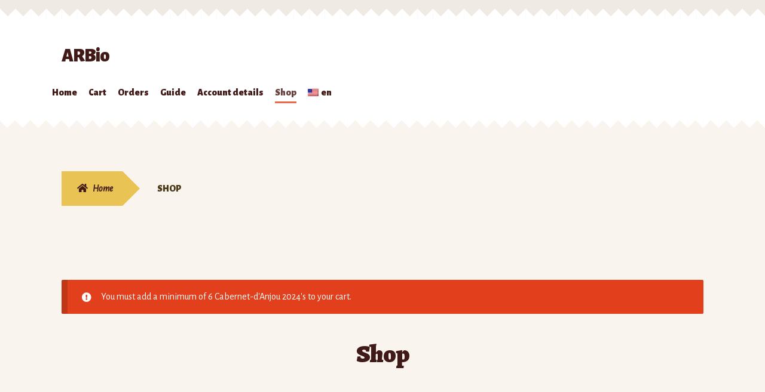

--- FILE ---
content_type: text/html; charset=UTF-8
request_url: https://arbiovins.com/shop/?add-to-cart=567
body_size: 20583
content:
<!doctype html>
<html lang="en-US">
<head>
<meta charset="UTF-8">
<meta name="viewport" content="width=device-width, initial-scale=1">
<link rel="profile" href="http://gmpg.org/xfn/11">
<link rel="pingback" href="https://arbiovins.com/xmlrpc.php">

<title>Shop &#8211; ARBio</title>
<meta name='robots' content='max-image-preview:large'/>
<link rel='dns-prefetch' href='//fonts.googleapis.com'/>
<link rel="alternate" type="application/rss+xml" title="ARBio &raquo; Feed" href="https://arbiovins.com/feed/"/>
<link rel="alternate" type="application/rss+xml" title="ARBio &raquo; Comments Feed" href="https://arbiovins.com/comments/feed/"/>
<link rel="alternate" type="application/rss+xml" title="ARBio &raquo; Products Feed" href="https://arbiovins.com/shop/feed/"/>
<script>window._wpemojiSettings={"baseUrl":"https:\/\/s.w.org\/images\/core\/emoji\/15.0.3\/72x72\/","ext":".png","svgUrl":"https:\/\/s.w.org\/images\/core\/emoji\/15.0.3\/svg\/","svgExt":".svg","source":{"concatemoji":"https:\/\/arbiovins.com\/wp-includes\/js\/wp-emoji-release.min.js?ver=6.5.7"}};!function(i,n){var o,s,e;function c(e){try{var t={supportTests:e,timestamp:(new Date).valueOf()};sessionStorage.setItem(o,JSON.stringify(t))}catch(e){}}function p(e,t,n){e.clearRect(0,0,e.canvas.width,e.canvas.height),e.fillText(t,0,0);var t=new Uint32Array(e.getImageData(0,0,e.canvas.width,e.canvas.height).data),r=(e.clearRect(0,0,e.canvas.width,e.canvas.height),e.fillText(n,0,0),new Uint32Array(e.getImageData(0,0,e.canvas.width,e.canvas.height).data));return t.every(function(e,t){return e===r[t]})}function u(e,t,n){switch(t){case"flag":return n(e,"\ud83c\udff3\ufe0f\u200d\u26a7\ufe0f","\ud83c\udff3\ufe0f\u200b\u26a7\ufe0f")?!1:!n(e,"\ud83c\uddfa\ud83c\uddf3","\ud83c\uddfa\u200b\ud83c\uddf3")&&!n(e,"\ud83c\udff4\udb40\udc67\udb40\udc62\udb40\udc65\udb40\udc6e\udb40\udc67\udb40\udc7f","\ud83c\udff4\u200b\udb40\udc67\u200b\udb40\udc62\u200b\udb40\udc65\u200b\udb40\udc6e\u200b\udb40\udc67\u200b\udb40\udc7f");case"emoji":return!n(e,"\ud83d\udc26\u200d\u2b1b","\ud83d\udc26\u200b\u2b1b")}return!1}function f(e,t,n){var r="undefined"!=typeof WorkerGlobalScope&&self instanceof WorkerGlobalScope?new OffscreenCanvas(300,150):i.createElement("canvas"),a=r.getContext("2d",{willReadFrequently:!0}),o=(a.textBaseline="top",a.font="600 32px Arial",{});return e.forEach(function(e){o[e]=t(a,e,n)}),o}function t(e){var t=i.createElement("script");t.src=e,t.defer=!0,i.head.appendChild(t)}"undefined"!=typeof Promise&&(o="wpEmojiSettingsSupports",s=["flag","emoji"],n.supports={everything:!0,everythingExceptFlag:!0},e=new Promise(function(e){i.addEventListener("DOMContentLoaded",e,{once:!0})}),new Promise(function(t){var n=function(){try{var e=JSON.parse(sessionStorage.getItem(o));if("object"==typeof e&&"number"==typeof e.timestamp&&(new Date).valueOf()<e.timestamp+604800&&"object"==typeof e.supportTests)return e.supportTests}catch(e){}return null}();if(!n){if("undefined"!=typeof Worker&&"undefined"!=typeof OffscreenCanvas&&"undefined"!=typeof URL&&URL.createObjectURL&&"undefined"!=typeof Blob)try{var e="postMessage("+f.toString()+"("+[JSON.stringify(s),u.toString(),p.toString()].join(",")+"));",r=new Blob([e],{type:"text/javascript"}),a=new Worker(URL.createObjectURL(r),{name:"wpTestEmojiSupports"});return void(a.onmessage=function(e){c(n=e.data),a.terminate(),t(n)})}catch(e){}c(n=f(s,u,p))}t(n)}).then(function(e){for(var t in e)n.supports[t]=e[t],n.supports.everything=n.supports.everything&&n.supports[t],"flag"!==t&&(n.supports.everythingExceptFlag=n.supports.everythingExceptFlag&&n.supports[t]);n.supports.everythingExceptFlag=n.supports.everythingExceptFlag&&!n.supports.flag,n.DOMReady=!1,n.readyCallback=function(){n.DOMReady=!0}}).then(function(){return e}).then(function(){var e;n.supports.everything||(n.readyCallback(),(e=n.source||{}).concatemoji?t(e.concatemoji):e.wpemoji&&e.twemoji&&(t(e.twemoji),t(e.wpemoji)))}))}((window,document),window._wpemojiSettings);</script>
<link rel='stylesheet' id='font-awesome-css' href='https://arbiovins.com/wp-content/plugins/terms-and-conditions-popup-for-woocommerce/berocket/assets/css/font-awesome.min.css?ver=6.5.7' media='all'/>
<style id='wp-emoji-styles-inline-css'>img.wp-smiley,img.emoji{display:inline!important;border:none!important;box-shadow:none!important;height:1em!important;width:1em!important;margin:0 .07em!important;vertical-align:-.1em!important;background:none!important;padding:0!important}</style>
<link rel='stylesheet' id='wp-block-library-css' href='https://arbiovins.com/wp-includes/css/dist/block-library/style.min.css?ver=6.5.7' media='all'/>
<style id='wp-block-library-theme-inline-css'>.wp-block-audio figcaption{color:#555;font-size:13px;text-align:center}.is-dark-theme .wp-block-audio figcaption{color:#ffffffa6}.wp-block-audio{margin:0 0 1em}.wp-block-code{border:1px solid #ccc;border-radius:4px;font-family:Menlo,Consolas,monaco,monospace;padding:.8em 1em}.wp-block-embed figcaption{color:#555;font-size:13px;text-align:center}.is-dark-theme .wp-block-embed figcaption{color:#ffffffa6}.wp-block-embed{margin:0 0 1em}.blocks-gallery-caption{color:#555;font-size:13px;text-align:center}.is-dark-theme .blocks-gallery-caption{color:#ffffffa6}.wp-block-image figcaption{color:#555;font-size:13px;text-align:center}.is-dark-theme .wp-block-image figcaption{color:#ffffffa6}.wp-block-image{margin:0 0 1em}.wp-block-pullquote{border-bottom:4px solid;border-top:4px solid;color:currentColor;margin-bottom:1.75em}.wp-block-pullquote cite,.wp-block-pullquote footer,.wp-block-pullquote__citation{color:currentColor;font-size:.8125em;font-style:normal;text-transform:uppercase}.wp-block-quote{border-left:.25em solid;margin:0 0 1.75em;padding-left:1em}.wp-block-quote cite,.wp-block-quote footer{color:currentColor;font-size:.8125em;font-style:normal;position:relative}.wp-block-quote.has-text-align-right{border-left:none;border-right:.25em solid;padding-left:0;padding-right:1em}.wp-block-quote.has-text-align-center{border:none;padding-left:0}.wp-block-quote.is-large,.wp-block-quote.is-style-large,.wp-block-quote.is-style-plain{border:none}.wp-block-search .wp-block-search__label{font-weight:700}.wp-block-search__button{border:1px solid #ccc;padding:.375em .625em}:where(.wp-block-group.has-background){padding:1.25em 2.375em}.wp-block-separator.has-css-opacity{opacity:.4}.wp-block-separator{border:none;border-bottom:2px solid;margin-left:auto;margin-right:auto}.wp-block-separator.has-alpha-channel-opacity{opacity:1}.wp-block-separator:not(.is-style-wide):not(.is-style-dots){width:100px}.wp-block-separator.has-background:not(.is-style-dots){border-bottom:none;height:1px}.wp-block-separator.has-background:not(.is-style-wide):not(.is-style-dots){height:2px}.wp-block-table{margin:0 0 1em}.wp-block-table td,.wp-block-table th{word-break:normal}.wp-block-table figcaption{color:#555;font-size:13px;text-align:center}.is-dark-theme .wp-block-table figcaption{color:#ffffffa6}.wp-block-video figcaption{color:#555;font-size:13px;text-align:center}.is-dark-theme .wp-block-video figcaption{color:#ffffffa6}.wp-block-video{margin:0 0 1em}.wp-block-template-part.has-background{margin-bottom:0;margin-top:0;padding:1.25em 2.375em}</style>
<link rel='stylesheet' id='storefront-gutenberg-blocks-css' href='https://arbiovins.com/wp-content/themes/storefront/assets/css/base/gutenberg-blocks.css?ver=4.6.0' media='all'/>
<style id='storefront-gutenberg-blocks-inline-css'>.wp-block-button__link:not(.has-text-color) {color:#fff}.wp-block-button__link:not(.has-text-color):hover,
				.wp-block-button__link:not(.has-text-color):focus,
				.wp-block-button__link:not(.has-text-color):active {color:#fff}.wp-block-button__link:not(.has-background) {background-color:#ee6948}.wp-block-button__link:not(.has-background):hover,
				.wp-block-button__link:not(.has-background):focus,
				.wp-block-button__link:not(.has-background):active {border-color:#d5502f;background-color:#d5502f}.wc-block-grid__products .wc-block-grid__product .wp-block-button__link{background-color:#ee6948;border-color:#ee6948;color:#fff}.wp-block-quote footer,.wp-block-quote cite,.wp-block-quote__citation{color:#4b3918}.wp-block-pullquote cite,.wp-block-pullquote footer,.wp-block-pullquote__citation{color:#4b3918}.wp-block-image figcaption{color:#4b3918}.wp-block-separator.is-style-dots::before{color:#401a18}.wp-block-file a.wp-block-file__button{color:#fff;background-color:#ee6948;border-color:#ee6948}.wp-block-file a.wp-block-file__button:hover,.wp-block-file a.wp-block-file__button:focus,.wp-block-file a.wp-block-file__button:active{color:#fff;background-color:#d5502f}.wp-block-code,.wp-block-preformatted pre{color:#4b3918}.wp-block-table:not( .has-background ):not( .is-style-stripes ) tbody tr:nth-child(2n) td {background-color:#f7f2ec}.wp-block-cover .wp-block-cover__inner-container h1:not(.has-text-color),
				.wp-block-cover .wp-block-cover__inner-container h2:not(.has-text-color),
				.wp-block-cover .wp-block-cover__inner-container h3:not(.has-text-color),
				.wp-block-cover .wp-block-cover__inner-container h4:not(.has-text-color),
				.wp-block-cover .wp-block-cover__inner-container h5:not(.has-text-color),
				.wp-block-cover .wp-block-cover__inner-container h6:not(.has-text-color) {color:#fff}.wc-block-components-price-slider__range-input-progress,.rtl .wc-block-components-price-slider__range-input-progress{--range-color:#ee6948}@media all and (-ms-high-contrast:none),(-ms-high-contrast:active){.wc-block-components-price-slider__range-input-progress{background:#ee6948}}.wc-block-components-button:not(.is-link) {background-color:#eac355;color:#421a17}.wc-block-components-button:not(.is-link):hover,
				.wc-block-components-button:not(.is-link):focus,
				.wc-block-components-button:not(.is-link):active {background-color:#d1aa3c;color:#421a17}.wc-block-components-button:not(.is-link):disabled {background-color:#eac355;color:#421a17}.wc-block-cart__submit-container{background-color:#f9f4ee}.wc-block-cart__submit-container::before{color:rgba(214,209,203,.5)}.wc-block-components-order-summary-item__quantity{background-color:#f9f4ee;border-color:#4b3918;box-shadow:0 0 0 2px #f9f4ee;color:#4b3918}</style>
<style id='classic-theme-styles-inline-css'>.wp-block-button__link{color:#fff;background-color:#32373c;border-radius:9999px;box-shadow:none;text-decoration:none;padding:calc(.667em + 2px) calc(1.333em + 2px);font-size:1.125em}.wp-block-file__button{background:#32373c;color:#fff;text-decoration:none}</style>
<style id='global-styles-inline-css'>body{--wp--preset--color--black:#000;--wp--preset--color--cyan-bluish-gray:#abb8c3;--wp--preset--color--white:#fff;--wp--preset--color--pale-pink:#f78da7;--wp--preset--color--vivid-red:#cf2e2e;--wp--preset--color--luminous-vivid-orange:#ff6900;--wp--preset--color--luminous-vivid-amber:#fcb900;--wp--preset--color--light-green-cyan:#7bdcb5;--wp--preset--color--vivid-green-cyan:#00d084;--wp--preset--color--pale-cyan-blue:#8ed1fc;--wp--preset--color--vivid-cyan-blue:#0693e3;--wp--preset--color--vivid-purple:#9b51e0;--wp--preset--gradient--vivid-cyan-blue-to-vivid-purple:linear-gradient(135deg,rgba(6,147,227,1) 0%,#9b51e0 100%);--wp--preset--gradient--light-green-cyan-to-vivid-green-cyan:linear-gradient(135deg,#7adcb4 0%,#00d082 100%);--wp--preset--gradient--luminous-vivid-amber-to-luminous-vivid-orange:linear-gradient(135deg,rgba(252,185,0,1) 0%,rgba(255,105,0,1) 100%);--wp--preset--gradient--luminous-vivid-orange-to-vivid-red:linear-gradient(135deg,rgba(255,105,0,1) 0%,#cf2e2e 100%);--wp--preset--gradient--very-light-gray-to-cyan-bluish-gray:linear-gradient(135deg,#eee 0%,#a9b8c3 100%);--wp--preset--gradient--cool-to-warm-spectrum:linear-gradient(135deg,#4aeadc 0%,#9778d1 20%,#cf2aba 40%,#ee2c82 60%,#fb6962 80%,#fef84c 100%);--wp--preset--gradient--blush-light-purple:linear-gradient(135deg,#ffceec 0%,#9896f0 100%);--wp--preset--gradient--blush-bordeaux:linear-gradient(135deg,#fecda5 0%,#fe2d2d 50%,#6b003e 100%);--wp--preset--gradient--luminous-dusk:linear-gradient(135deg,#ffcb70 0%,#c751c0 50%,#4158d0 100%);--wp--preset--gradient--pale-ocean:linear-gradient(135deg,#fff5cb 0%,#b6e3d4 50%,#33a7b5 100%);--wp--preset--gradient--electric-grass:linear-gradient(135deg,#caf880 0%,#71ce7e 100%);--wp--preset--gradient--midnight:linear-gradient(135deg,#020381 0%,#2874fc 100%);--wp--preset--font-size--small:14px;--wp--preset--font-size--medium:23px;--wp--preset--font-size--large:26px;--wp--preset--font-size--x-large:42px;--wp--preset--font-size--normal:16px;--wp--preset--font-size--huge:37px;--wp--preset--spacing--20:.44rem;--wp--preset--spacing--30:.67rem;--wp--preset--spacing--40:1rem;--wp--preset--spacing--50:1.5rem;--wp--preset--spacing--60:2.25rem;--wp--preset--spacing--70:3.38rem;--wp--preset--spacing--80:5.06rem;--wp--preset--shadow--natural:6px 6px 9px rgba(0,0,0,.2);--wp--preset--shadow--deep:12px 12px 50px rgba(0,0,0,.4);--wp--preset--shadow--sharp:6px 6px 0 rgba(0,0,0,.2);--wp--preset--shadow--outlined:6px 6px 0 -3px rgba(255,255,255,1) , 6px 6px rgba(0,0,0,1);--wp--preset--shadow--crisp:6px 6px 0 rgba(0,0,0,1)}:where(body .is-layout-flow)  > :first-child:first-child{margin-block-start:0}:where(body .is-layout-flow)  > :last-child:last-child{margin-block-end:0}:where(body .is-layout-flow)  > *{margin-block-start:24px;margin-block-end:0}:where(body .is-layout-constrained)  > :first-child:first-child{margin-block-start:0}:where(body .is-layout-constrained)  > :last-child:last-child{margin-block-end:0}:where(body .is-layout-constrained)  > *{margin-block-start:24px;margin-block-end:0}:where(body .is-layout-flex) {gap:24px}:where(body .is-layout-grid) {gap:24px}body .is-layout-flex{display:flex}body .is-layout-flex{flex-wrap:wrap;align-items:center}body .is-layout-flex>*{margin:0}body .is-layout-grid{display:grid}body .is-layout-grid>*{margin:0}.has-black-color{color:var(--wp--preset--color--black)!important}.has-cyan-bluish-gray-color{color:var(--wp--preset--color--cyan-bluish-gray)!important}.has-white-color{color:var(--wp--preset--color--white)!important}.has-pale-pink-color{color:var(--wp--preset--color--pale-pink)!important}.has-vivid-red-color{color:var(--wp--preset--color--vivid-red)!important}.has-luminous-vivid-orange-color{color:var(--wp--preset--color--luminous-vivid-orange)!important}.has-luminous-vivid-amber-color{color:var(--wp--preset--color--luminous-vivid-amber)!important}.has-light-green-cyan-color{color:var(--wp--preset--color--light-green-cyan)!important}.has-vivid-green-cyan-color{color:var(--wp--preset--color--vivid-green-cyan)!important}.has-pale-cyan-blue-color{color:var(--wp--preset--color--pale-cyan-blue)!important}.has-vivid-cyan-blue-color{color:var(--wp--preset--color--vivid-cyan-blue)!important}.has-vivid-purple-color{color:var(--wp--preset--color--vivid-purple)!important}.has-black-background-color{background-color:var(--wp--preset--color--black)!important}.has-cyan-bluish-gray-background-color{background-color:var(--wp--preset--color--cyan-bluish-gray)!important}.has-white-background-color{background-color:var(--wp--preset--color--white)!important}.has-pale-pink-background-color{background-color:var(--wp--preset--color--pale-pink)!important}.has-vivid-red-background-color{background-color:var(--wp--preset--color--vivid-red)!important}.has-luminous-vivid-orange-background-color{background-color:var(--wp--preset--color--luminous-vivid-orange)!important}.has-luminous-vivid-amber-background-color{background-color:var(--wp--preset--color--luminous-vivid-amber)!important}.has-light-green-cyan-background-color{background-color:var(--wp--preset--color--light-green-cyan)!important}.has-vivid-green-cyan-background-color{background-color:var(--wp--preset--color--vivid-green-cyan)!important}.has-pale-cyan-blue-background-color{background-color:var(--wp--preset--color--pale-cyan-blue)!important}.has-vivid-cyan-blue-background-color{background-color:var(--wp--preset--color--vivid-cyan-blue)!important}.has-vivid-purple-background-color{background-color:var(--wp--preset--color--vivid-purple)!important}.has-black-border-color{border-color:var(--wp--preset--color--black)!important}.has-cyan-bluish-gray-border-color{border-color:var(--wp--preset--color--cyan-bluish-gray)!important}.has-white-border-color{border-color:var(--wp--preset--color--white)!important}.has-pale-pink-border-color{border-color:var(--wp--preset--color--pale-pink)!important}.has-vivid-red-border-color{border-color:var(--wp--preset--color--vivid-red)!important}.has-luminous-vivid-orange-border-color{border-color:var(--wp--preset--color--luminous-vivid-orange)!important}.has-luminous-vivid-amber-border-color{border-color:var(--wp--preset--color--luminous-vivid-amber)!important}.has-light-green-cyan-border-color{border-color:var(--wp--preset--color--light-green-cyan)!important}.has-vivid-green-cyan-border-color{border-color:var(--wp--preset--color--vivid-green-cyan)!important}.has-pale-cyan-blue-border-color{border-color:var(--wp--preset--color--pale-cyan-blue)!important}.has-vivid-cyan-blue-border-color{border-color:var(--wp--preset--color--vivid-cyan-blue)!important}.has-vivid-purple-border-color{border-color:var(--wp--preset--color--vivid-purple)!important}.has-vivid-cyan-blue-to-vivid-purple-gradient-background{background:var(--wp--preset--gradient--vivid-cyan-blue-to-vivid-purple)!important}.has-light-green-cyan-to-vivid-green-cyan-gradient-background{background:var(--wp--preset--gradient--light-green-cyan-to-vivid-green-cyan)!important}.has-luminous-vivid-amber-to-luminous-vivid-orange-gradient-background{background:var(--wp--preset--gradient--luminous-vivid-amber-to-luminous-vivid-orange)!important}.has-luminous-vivid-orange-to-vivid-red-gradient-background{background:var(--wp--preset--gradient--luminous-vivid-orange-to-vivid-red)!important}.has-very-light-gray-to-cyan-bluish-gray-gradient-background{background:var(--wp--preset--gradient--very-light-gray-to-cyan-bluish-gray)!important}.has-cool-to-warm-spectrum-gradient-background{background:var(--wp--preset--gradient--cool-to-warm-spectrum)!important}.has-blush-light-purple-gradient-background{background:var(--wp--preset--gradient--blush-light-purple)!important}.has-blush-bordeaux-gradient-background{background:var(--wp--preset--gradient--blush-bordeaux)!important}.has-luminous-dusk-gradient-background{background:var(--wp--preset--gradient--luminous-dusk)!important}.has-pale-ocean-gradient-background{background:var(--wp--preset--gradient--pale-ocean)!important}.has-electric-grass-gradient-background{background:var(--wp--preset--gradient--electric-grass)!important}.has-midnight-gradient-background{background:var(--wp--preset--gradient--midnight)!important}.has-small-font-size{font-size:var(--wp--preset--font-size--small)!important}.has-medium-font-size{font-size:var(--wp--preset--font-size--medium)!important}.has-large-font-size{font-size:var(--wp--preset--font-size--large)!important}.has-x-large-font-size{font-size:var(--wp--preset--font-size--x-large)!important}.wp-block-navigation a:where(:not(.wp-element-button)){color:inherit}.wp-block-pullquote{font-size:1.5em;line-height:1.6}</style>
<link rel='stylesheet' id='dslc-fontawesome-css' href='https://arbiovins.com/wp-content/plugins/live-composer-page-builder/css/font-awesome.css?ver=1.5.10' media='all'/>
<link rel='stylesheet' id='dslc-plugins-css-css' href='https://arbiovins.com/wp-content/plugins/live-composer-page-builder/css/dist/frontend.plugins.min.css?ver=1.5.10' media='all'/>
<link rel='stylesheet' id='dslc-frontend-css-css' href='https://arbiovins.com/wp-content/plugins/live-composer-page-builder/css/dist/frontend.min.css?ver=1.5.10' media='all'/>
<link rel='stylesheet' id='wcqu_quantity_styles-css' href='https://arbiovins.com/wp-content/plugins/quantities-and-units-for-woocommerce/assets/css/styles.css?ver=6.5.7' media='all'/>
<link rel='stylesheet' id='wpmenucart-css' href='https://arbiovins.com/wp-content/plugins/woocommerce-menu-bar-cart/assets/css/wpmenucart-main.min.css?ver=2.14.4' media='all'/>
<style id='wpmenucart-inline-css'>.et-cart-info{display:none!important}.site-header-cart{display:none!important}</style>
<style id='woocommerce-inline-inline-css'>.woocommerce form .form-row .required{visibility:visible}</style>
<link rel='stylesheet' id='wc-gateway-ppec-frontend-css' href='https://arbiovins.com/wp-content/plugins/woocommerce-gateway-paypal-express-checkout/assets/css/wc-gateway-ppec-frontend.css?ver=2.1.3' media='all'/>
<link rel='stylesheet' id='gateway-css' href='https://arbiovins.com/wp-content/plugins/woocommerce-paypal-payments/modules/ppcp-button/assets/css/gateway.css?ver=2.8.0' media='all'/>
<link rel='stylesheet' id='storefront-style-css' href='https://arbiovins.com/wp-content/themes/storefront/style.css?ver=6.5.7' media='all'/>
<style id='storefront-style-inline-css'>.main-navigation ul li a,.site-title a,ul.menu li a,.site-branding h1 a,button.menu-toggle,button.menu-toggle:hover,.handheld-navigation .dropdown-toggle{color:#411a17}button.menu-toggle,button.menu-toggle:hover{border-color:#411a17}.main-navigation ul li a:hover,.main-navigation ul li:hover>a,.site-title a:hover,.site-header ul.menu li.current-menu-item>a{color:#825b58}table:not( .has-background ) th {background-color:#f2ede7}table:not( .has-background ) tbody td {background-color:#f7f2ec}table:not( .has-background ) tbody tr:nth-child(2n) td,
			fieldset,
			fieldset legend {background-color:#f5f0ea}.site-header,.secondary-navigation ul ul,.main-navigation ul.menu>li.menu-item-has-children:after,.secondary-navigation ul.menu ul,.storefront-handheld-footer-bar,.storefront-handheld-footer-bar ul li>a,.storefront-handheld-footer-bar ul li.search .site-search,button.menu-toggle,button.menu-toggle:hover{background-color:#fff}p.site-description,.site-header,.storefront-handheld-footer-bar{color:#666}button.menu-toggle:after,button.menu-toggle:before,button.menu-toggle span:before{background-color:#411a17}h1,h2,h3,h4,h5,h6,.wc-block-grid__product-title{color:#401a18}.widget h1{border-bottom-color:#401a18}body,.secondary-navigation a{color:#4b3918}.widget-area .widget a,.hentry .entry-header .posted-on a,.hentry .entry-header .post-author a,.hentry .entry-header .post-comments a,.hentry .entry-header .byline a{color:#503e1d}a{color:#ee6948}a:focus,button:focus,.button.alt:focus,input:focus,textarea:focus,input[type="button"]:focus,input[type="reset"]:focus,input[type="submit"]:focus,input[type="email"]:focus,input[type="tel"]:focus,input[type="url"]:focus,input[type="password"]:focus,input[type="search"]:focus{outline-color:#ee6948}button,input[type="button"],input[type="reset"],input[type="submit"],.button,.widget a.button{background-color:#ee6948;border-color:#ee6948;color:#fff}button:hover,input[type="button"]:hover,input[type="reset"]:hover,input[type="submit"]:hover,.button:hover,.widget a.button:hover{background-color:#d5502f;border-color:#d5502f;color:#fff}button.alt,input[type="button"].alt,input[type="reset"].alt,input[type="submit"].alt,.button.alt,.widget-area .widget a.button.alt{background-color:#eac355;border-color:#eac355;color:#421a17}button.alt:hover,input[type="button"].alt:hover,input[type="reset"].alt:hover,input[type="submit"].alt:hover,.button.alt:hover,.widget-area .widget a.button.alt:hover{background-color:#d1aa3c;border-color:#d1aa3c;color:#421a17}.pagination .page-numbers li .page-numbers.current{background-color:#e0dbd5;color:#412f0e}#comments .comment-list .comment-content .comment-text{background-color:#f2ede7}.site-footer{background-color:#eeebe2;color:#4b3918}.site-footer a:not(.button):not(.components-button) {color:#333}.site-footer .storefront-handheld-footer-bar a:not(.button):not(.components-button) {color:#411a17}.site-footer h1,.site-footer h2,.site-footer h3,.site-footer h4,.site-footer h5,.site-footer h6,.site-footer .widget .widget-title,.site-footer .widget .widgettitle{color:#401a18}.page-template-template-homepage.has-post-thumbnail .type-page.has-post-thumbnail .entry-title{color:#fff}.page-template-template-homepage.has-post-thumbnail .type-page.has-post-thumbnail .entry-content{color:#fff}@media screen and (min-width:768px ){.secondary-navigation ul.menu a:hover{color:#7f7f7f}.secondary-navigation ul.menu a{color:#666}.main-navigation ul.menu ul.sub-menu,.main-navigation ul.nav-menu ul.children{background-color:#f0f0f0}.site-header{border-bottom-color:#f0f0f0}}</style>
<link rel='stylesheet' id='storefront-icons-css' href='https://arbiovins.com/wp-content/themes/storefront/assets/css/base/icons.css?ver=4.6.0' media='all'/>
<link rel='stylesheet' id='storefront-fonts-css' href='https://fonts.googleapis.com/css?family=Alegreya%3A400%2C400italic%2C700%2C900%7CAlegreya+Sans%3A400%2C400italic%2C700%2C900&#038;subset=latin%2Clatin-ext&#038;ver=4.6.0' media='all'/>
<link rel='stylesheet' id='storefront-jetpack-widgets-css' href='https://arbiovins.com/wp-content/themes/storefront/assets/css/jetpack/widgets.css?ver=4.6.0' media='all'/>
<link rel='stylesheet' id='storefront-woocommerce-style-css' href='https://arbiovins.com/wp-content/themes/storefront/assets/css/woocommerce/woocommerce.css?ver=4.6.0' media='all'/>
<style id='storefront-woocommerce-style-inline-css'>@font-face{font-family:star;src:url(https://arbiovins.com/wp-content/plugins/woocommerce/assets/fonts/star.eot);src:url(https://arbiovins.com/wp-content/plugins/woocommerce/assets/fonts/star.eot?#iefix) format("embedded-opentype") , url(https://arbiovins.com/wp-content/plugins/woocommerce/assets/fonts/star.woff) format("woff") , url(https://arbiovins.com/wp-content/plugins/woocommerce/assets/fonts/star.ttf) format("truetype") , url(https://arbiovins.com/wp-content/plugins/woocommerce/assets/fonts/star.svg#star) format("svg");font-weight:400;font-style:normal}@font-face{font-family:WooCommerce;src:url(https://arbiovins.com/wp-content/plugins/woocommerce/assets/fonts/WooCommerce.eot);src:url(https://arbiovins.com/wp-content/plugins/woocommerce/assets/fonts/WooCommerce.eot?#iefix) format("embedded-opentype") , url(https://arbiovins.com/wp-content/plugins/woocommerce/assets/fonts/WooCommerce.woff) format("woff") , url(https://arbiovins.com/wp-content/plugins/woocommerce/assets/fonts/WooCommerce.ttf) format("truetype") , url(https://arbiovins.com/wp-content/plugins/woocommerce/assets/fonts/WooCommerce.svg#WooCommerce) format("svg");font-weight:400;font-style:normal}a.cart-contents,.site-header-cart .widget_shopping_cart a{color:#411a17}a.cart-contents:hover,.site-header-cart .widget_shopping_cart a:hover,.site-header-cart:hover>li>a{color:#825b58}table.cart td.product-remove,table.cart td.actions{border-top-color:#f9f4ee}.storefront-handheld-footer-bar ul li.cart .count{background-color:#411a17;color:#fff;border-color:#fff}.woocommerce-tabs ul.tabs li.active a,ul.products li.product .price,.onsale,.wc-block-grid__product-onsale,.widget_search form:before,.widget_product_search form:before{color:#4b3918}.woocommerce-breadcrumb a,a.woocommerce-review-link,.product_meta a{color:#503e1d}.wc-block-grid__product-onsale,.onsale{border-color:#4b3918}.star-rating span:before,.quantity .plus,.quantity .minus,p.stars a:hover:after,p.stars a:after,.star-rating span:before,#payment .payment_methods li input[type="radio"]:first-child:checked+label:before{color:#ee6948}.widget_price_filter .ui-slider .ui-slider-range,.widget_price_filter .ui-slider .ui-slider-handle{background-color:#ee6948}.order_details{background-color:#f2ede7}.order_details>li{border-bottom:1px dotted #ddd8d2}.order_details:before,.order_details:after{background:-webkit-linear-gradient(transparent 0,transparent 0) , -webkit-linear-gradient(135deg,#f2ede7 33.33%,transparent 33.33%) , -webkit-linear-gradient(45deg,#f2ede7 33.33%,transparent 33.33%)}#order_review{background-color:#f9f4ee}#payment .payment_methods>li .payment_box,#payment .place-order{background-color:#f4efe9}#payment .payment_methods > li:not(.woocommerce-notice) {background-color:#efeae4}#payment .payment_methods > li:not(.woocommerce-notice):hover {background-color:#eae5df}.woocommerce-pagination .page-numbers li .page-numbers.current{background-color:#e0dbd5;color:#412f0e}.wc-block-grid__product-onsale,
			.onsale,
			.woocommerce-pagination .page-numbers li .page-numbers:not(.current) {color:#4b3918}p.stars a:before,
			p.stars a:hover~a:before,
			p.stars.selected a.active~a:before {color:#4b3918}p.stars.selected a.active:before,
			p.stars:hover a:before,
			p.stars.selected a:not(.active):before,
			p.stars.selected a.active:before {color:#ee6948}.single-product div.product .woocommerce-product-gallery .woocommerce-product-gallery__trigger{background-color:#ee6948;color:#fff}.single-product div.product .woocommerce-product-gallery .woocommerce-product-gallery__trigger:hover{background-color:#d5502f;border-color:#d5502f;color:#fff}.button.added_to_cart:focus,.button.wc-forward:focus{outline-color:#ee6948}.added_to_cart,.site-header-cart .widget_shopping_cart a.button,.wc-block-grid__products .wc-block-grid__product .wp-block-button__link{background-color:#ee6948;border-color:#ee6948;color:#fff}.added_to_cart:hover,.site-header-cart .widget_shopping_cart a.button:hover,.wc-block-grid__products .wc-block-grid__product .wp-block-button__link:hover{background-color:#d5502f;border-color:#d5502f;color:#fff}.added_to_cart.alt,.added_to_cart,.widget a.button.checkout{background-color:#eac355;border-color:#eac355;color:#421a17}.added_to_cart.alt:hover,.added_to_cart:hover,.widget a.button.checkout:hover{background-color:#d1aa3c;border-color:#d1aa3c;color:#421a17}.button.loading{color:#ee6948}.button.loading:hover{background-color:#ee6948}.button.loading:after{color:#fff}@media screen and (min-width:768px ){.site-header-cart .widget_shopping_cart,.site-header .product_list_widget li .quantity{color:#666}.site-header-cart .widget_shopping_cart .buttons,.site-header-cart .widget_shopping_cart .total{background-color:#f5f5f5}.site-header-cart .widget_shopping_cart{background-color:#f0f0f0}}.storefront-product-pagination a{color:#4b3918;background-color:#f9f4ee}.storefront-sticky-add-to-cart{color:#4b3918;background-color:#f9f4ee}.storefront-sticky-add-to-cart a:not(.button) {color:#411a17}</style>
<link rel='stylesheet' id='storefront-child-style-css' href='https://arbiovins.com/wp-content/themes/bistro/style.css?ver=1.0.6' media='all'/>
<style id='storefront-child-style-inline-css'>.main-navigation ul li.smm-active li ul.products li.product h3{color:#666}ul.products li.product .price,.widget-area ul.menu li.current-menu-item>a{color:#695736}.storefront-product-section:not(.storefront-product-categories) .slick-dots li button {background-color:#e5e0da}.storefront-product-section:not(.storefront-product-categories) .slick-dots li button:hover,
				.storefront-product-section:not(.storefront-product-categories) .slick-dots li.slick-active button {background-color:#d1ccc6}ul.products li.product,.storefront-handheld-footer-bar{background-color:#fffef8}.input-text,input[type="text"],input[type="email"],input[type="url"],input[type="password"],input[type="search"],textarea,.input-text:focus,input[type="text"]:focus,input[type="email"]:focus,input[type="url"]:focus,input[type="password"]:focus,input[type="search"]:focus,textarea:focus{background-color:#eae5df}ul.products li.product .bistro-rating-cart-button .button{color:#401a18}ul.products li.product .bistro-rating-cart-button .button:after,ul.products li.product .bistro-rating-cart-button .button:hover:before,.widget-area .widget a{color:#ee6948}.site-header{border-top:2em solid #efeae4}.site-header:before,.site-header:after{background:-moz-linear-gradient(transparent 0%,transparent 0%) , -moz-linear-gradient(135deg,#fff 33.33%,transparent 33.33%) 0 0% , transparent -moz-linear-gradient(45deg,#fff 33.33%,transparent 33.33%) 0 0%;background:-webkit-linear-gradient(transparent 0%,transparent 0%) , -webkit-linear-gradient(135deg,#fff 33.33%,transparent 33.33%) 0 0% , transparent -webkit-linear-gradient(45deg,#fff 33.33%,transparent 33.33%) 0 0%;background-size:0 100% , 1.618em 1.618em , 1.618em 1.618em}.site-footer:before{background:-moz-linear-gradient(transparent 0%,transparent 0%) , -moz-linear-gradient(135deg,#eeebe2 33.33%,transparent 33.33%) 0 0% , transparent -moz-linear-gradient(45deg,#eeebe2 33.33%,transparent 33.33%) 0 0%;background:-webkit-linear-gradient(transparent 0%,transparent 0%) , -webkit-linear-gradient(135deg,#eeebe2 33.33%,transparent 33.33%) 0 0% , transparent -webkit-linear-gradient(45deg,#eeebe2 33.33%,transparent 33.33%) 0 0%;background-size:0 100% , 1.618em 1.618em , 1.618em 1.618em}.woocommerce-breadcrumb a,.storefront-product-section .slick-prev,.storefront-product-section .slick-next,.storefront-product-section .slick-prev.slick-disabled:hover,.storefront-product-section .slick-next.slick-disabled:hover,ul.products li.product .onsale{background-color:#eac355;color:#421a17}ul.products li.product .onsale:before{border-top-color:#eac355;border-bottom-color:#eac355}.woocommerce-breadcrumb a+span+a,.storefront-product-section .slick-prev:hover,.storefront-product-section .slick-next:hover{background-color:#f4cd5f}.woocommerce-breadcrumb a+span+a+span+a{background-color:#fed769}.woocommerce-breadcrumb a+span+a+span+a+span+a{background-color:#ffe173}.woocommerce-breadcrumb a:after{border-left-color:#eac355}.woocommerce-breadcrumb a+span+a:after{border-left-color:#f4cd5f}.woocommerce-breadcrumb a+span+a+span+a:after{border-left-color:#fed769}.woocommerce-breadcrumb a+span+a+span+a+span+a:after{border-left-color:#ffe173}table th,#respond{background-color:#fffbf5}table tbody td{background-color:#fbf6f0}table tbody tr:nth-child(2n) td,
				#comments .comment-list .comment-content .comment-text {background-color:#fdf8f2}@media (min-width:768px){.site-header .main-navigation ul.menu>li>a:before,.site-header .main-navigation ul.nav-menu>li>a:before{background-color:#ee6948}.woocommerce-cart .site-header .site-header-cart:before{color:#411a17!important}.site-header .site-search .widget_product_search form label:hover:before,.site-header .site-search .widget_product_search form label:focus:before,.site-header .site-search .widget_product_search form label:active:before,.site-header .site-search.active .widget_product_search form label:before,.site-header .site-header-cart:hover:before,.site-header .site-header-cart.active:before{color:#eac355}.site-header .site-search .widget_product_search form label:before,.site-header .site-header-cart:before,.woocommerce-cart .site-header-cart:hover:before,.woocommerce-cart .site-header-cart.active:before{color:#411a17}.main-navigation ul li a:hover,.main-navigation ul li:hover>a,.main-navigation ul.menu li.current-menu-item>a{color:#69423f}.site-header .site-header-cart .count,.main-navigation ul.menu ul a:hover,.main-navigation ul.menu ul li:hover>a,.main-navigation ul.nav-menu ul a:hover,.main-navigation ul.nav-menu ul li:hover>a{background-color:#ee6948}.site-header .site-header-cart .count,.main-navigation ul.menu ul a:hover,.main-navigation ul.menu ul li:hover>a,.main-navigation ul.nav-menu ul a:hover,.main-navigation ul.nav-menu ul li:hover>a{color:#fff}.site-header .site-header-cart .count{border-color:#fff}.site-header-cart .widget_shopping_cart,.site-header .site-search input[type="search"],.main-navigation ul.menu ul.sub-menu,.main-navigation ul.nav-menu ul.children{background-color:#fff}.widget_shopping_cart a.button:not(.checkout) {background-color:#efeae4;color:#401a18}.widget_shopping_cart a.button.checkout{background-color:#ee6948;color:#fff}.widget_shopping_cart a.button:not(.checkout):hover {background-color:#f4efe9;color:#401a18}.site-header .site-header-cart .widget_shopping_cart:before{border-bottom-color:#fff}.site-header-cart .widget_shopping_cart a,.storefront-product-categories mark{color:#ee6948}.site-header .site-search input[type="search"]{border-color:#eac355}}</style>
<link rel='stylesheet' id='wpglobus-css' href='https://arbiovins.com/wp-content/plugins/wpglobus/includes/css/wpglobus.css?ver=2.12.2' media='all'/>
<script src="https://arbiovins.com/wp-content/plugins/jquery-updater/js/jquery-3.7.1.min.js?ver=3.7.1" id="jquery-core-js"></script>
<script src="https://arbiovins.com/wp-content/plugins/jquery-updater/js/jquery-migrate-3.4.1.min.js?ver=3.4.1" id="jquery-migrate-js"></script>
<script src="https://arbiovins.com/wp-content/plugins/live-composer-page-builder/js/dist/client_plugins.min.js?ver=1.5.10" id="dslc-plugins-js-js"></script>
<script src="https://arbiovins.com/wp-content/plugins/quantities-and-units-for-woocommerce/assets/js/ipq_input_value_validation.js?ver=6.5.7" id="ipq_validation-js"></script>
<script src="https://arbiovins.com/wp-content/plugins/woocommerce/assets/js/jquery-blockui/jquery.blockUI.min.js?ver=2.7.0-wc.9.0.3" id="jquery-blockui-js" defer data-wp-strategy="defer"></script>
<script id="wc-add-to-cart-js-extra">var wc_add_to_cart_params={"ajax_url":"\/wp-admin\/admin-ajax.php","wc_ajax_url":"\/?wc-ajax=%%endpoint%%","i18n_view_cart":"View cart","cart_url":"https:\/\/arbiovins.com\/cart\/","is_cart":"","cart_redirect_after_add":"no"};</script>
<script src="https://arbiovins.com/wp-content/plugins/woocommerce/assets/js/frontend/add-to-cart.min.js?ver=9.0.3" id="wc-add-to-cart-js" defer data-wp-strategy="defer"></script>
<script src="https://arbiovins.com/wp-content/plugins/woocommerce/assets/js/js-cookie/js.cookie.min.js?ver=2.1.4-wc.9.0.3" id="js-cookie-js" defer data-wp-strategy="defer"></script>
<script id="woocommerce-js-extra">var woocommerce_params={"ajax_url":"\/wp-admin\/admin-ajax.php","wc_ajax_url":"\/?wc-ajax=%%endpoint%%"};</script>
<script src="https://arbiovins.com/wp-content/plugins/woocommerce/assets/js/frontend/woocommerce.min.js?ver=9.0.3" id="woocommerce-js" defer data-wp-strategy="defer"></script>
<script id="wc-cart-fragments-js-extra">var wc_cart_fragments_params={"ajax_url":"\/wp-admin\/admin-ajax.php","wc_ajax_url":"\/?wc-ajax=%%endpoint%%","cart_hash_key":"wc_cart_hash_d1d0bf5cf83d666d29e34a7a205f8523","fragment_name":"wc_fragments_d1d0bf5cf83d666d29e34a7a205f8523","request_timeout":"5000"};</script>
<script src="https://arbiovins.com/wp-content/plugins/woocommerce/assets/js/frontend/cart-fragments.min.js?ver=9.0.3" id="wc-cart-fragments-js" defer data-wp-strategy="defer"></script>
<script id="utils-js-extra">var userSettings={"url":"\/","uid":"0","time":"1768771145","secure":"1"};</script>
<script src="https://arbiovins.com/wp-includes/js/utils.min.js?ver=6.5.7" id="utils-js"></script>
<link rel="https://api.w.org/" href="https://arbiovins.com/wp-json/"/><link rel="EditURI" type="application/rsd+xml" title="RSD" href="https://arbiovins.com/xmlrpc.php?rsd"/>
<meta name="generator" content="WordPress 6.5.7"/>
<meta name="generator" content="WooCommerce 9.0.3"/>
<style></style>	<noscript><style>.woocommerce-product-gallery{opacity:1!important}</style></noscript>
	<style id="custom-background-css">body.custom-background{background-color:#f9f4ee}</style>
	<style type="text/css">.dslc-modules-section-wrapper,.dslca-add-modules-section{width:980px}.dslc-modules-section:not(.dslc-full) {padding-left:4%;padding-right:4%}.dslc-modules-section{margin-left:0%;margin-right:0%;margin-bottom:0;padding-bottom:80px;padding-top:80px;padding-left:0%;padding-right:0%;background-image:none;background-repeat:repeat;background-position:left top;background-attachment:scroll;background-size:auto;border-width:0;border-style:solid}</style>

<meta property="og:type" content="website"/>
<meta property="og:title" content="Shop &#8211; ARBio"/>
<meta property="og:url" content="https://arbiovins.com/shop/"/>
<meta property="og:description" content="This is where you can browse products in this store."/>
<meta property="og:site_name" content="ARBio"/>
<meta property="og:image" content="https://arbiovins.com/wp-content/uploads/2017/12/cropped-logo-icone-site-2.jpeg"/>
<meta property="og:image:width" content="512"/>
<meta property="og:image:height" content="512"/>
<meta property="og:image:alt" content=""/>
<meta property="og:locale" content="en_US"/>


			<style media="screen">
				.wpglobus_flag_en{background-image:url(https://arbiovins.com/wp-content/plugins/wpglobus/flags/us.png)}
.wpglobus_flag_de{background-image:url(https://arbiovins.com/wp-content/plugins/wpglobus/flags/de.png)}
.wpglobus_flag_fr{background-image:url(https://arbiovins.com/wp-content/plugins/wpglobus/flags/fr.png)}
			</style>
			<link rel="alternate" hreflang="en-US" href="https://arbiovins.com/shop/?add-to-cart=567"/><link rel="alternate" hreflang="de-DE" href="https://arbiovins.com/de/shop/?add-to-cart=567"/><link rel="alternate" hreflang="fr-FR" href="https://arbiovins.com/fr/shop/?add-to-cart=567"/><link rel="icon" href="https://arbiovins.com/wp-content/uploads/2017/12/cropped-logo-icone-site-2-32x32.jpeg" sizes="32x32"/>
<link rel="icon" href="https://arbiovins.com/wp-content/uploads/2017/12/cropped-logo-icone-site-2-192x192.jpeg" sizes="192x192"/>
<link rel="apple-touch-icon" href="https://arbiovins.com/wp-content/uploads/2017/12/cropped-logo-icone-site-2-180x180.jpeg"/>
<meta name="msapplication-TileImage" content="https://arbiovins.com/wp-content/uploads/2017/12/cropped-logo-icone-site-2-270x270.jpeg"/>
		<style id="wp-custom-css">#conteneurladybird{background:transparent;height:999%;bottom:0%;width:999%;z-index:-1;position:absolute;right:0;margin:10;overflow:hidden}#conteneurladybird2{background:transparent;height:99%;bottom:0%;width:999%;position:absolute;right:0;margin:10;overflow:hidden}.clicbird{font-size:100%;background:transparent;position:absolute;overflow:hidden;bottom:0%}.ladybird{font-size:70%;background:transparent;border-radius:1% 100% 1% 10%;height:20em;width:30em;position:absolute;bottom:-5em;right:-.5em;margin:0;z-index:993;box-shadow:-16em 9em 0 -14em #072 inset , -18em 7em 0 -13em #192 inset , -22em 3em 0 -12em #072 inset , -26em -.3em 0 -12em #062 inset , 0 0 0 0 transparent;-webkit-animation:leaf 12s linear infinite;-moz-animation:leaf 12s linear infinite;animation:leaf 12s linear infinite}.ladybird:before,.ladybird:after{font-size:.5em;content:"";display:block;top:50%;left:50%;position:absolute;border-radius:45% 50% 50% 50%}.ladybird:before{background:#c00;height:12em;width:12em;z-index:991;box-shadow:-5.4em -5.8em 0 -5.8em #222 , -5.4em -5.6em 0 -5.8em #222 , -6.4em -5.2em 0 -5.8em #222 , -6.2em -5.2em 0 -5.8em #222 , -6em -5.2em 0 -5.8em #222 , -3em -5.2em 0 -5.3em #ffc , -5em -2.8em 0 -5em #ffc , -3.2em -2.8em 0 -3em #222 , -4.8em -4.2em 0 -4.5em #000 , 0 -1em 0 .7em rgba(0,0,0,.2) inset , 0 -1em 0 -.3em rgba(0,0,0,.2) inset , 2em 2em 0 -1.6em #333 inset , -4.5em 4.5em 0 -3.4em #300 inset , -4.5em 4.5em 0 -3.3em #300 inset , 0 0 0 0 transparent;-webkit-animation:walk 12s steps(60,end) infinite , wing2 12s linear infinite;-moz-animation:walk 12s steps(60,end) infinite , wing2 12s linear infinite;animation:walk 12s steps(60,end) infinite , wing2 12s linear infinite}.ladybird:after{background:transparent;height:1em;width:1em;z-index:10010;box-shadow:4.5em 1.5em 0 .5em #100 , 8.8em 1.8em 0 .5em #320 , 3.8em 5.6em 0 .8em #000 , 7.2em 9.5em 0 .5em #320 , 10.8em 5.7em 0 .2em #320 , 2.8em 9.6em 0 .5em #210 , 0 0 0 0 transparent;-webkit-animation:walk 12s steps(60,end) infinite , wing 12s linear infinite;-moz-animation:walk 12s steps(60,end) infinite , wing 12s linear infinite;animation:walk 12s steps(60,end) infinite , wing 12s linear infinite}@-webkit-keyframes leaf {
	88%,91%,97% { -webkit-transform:translate3d(0,0.5em,0); }
	90%,94% { -webkit-transform:translate3d(0,0,0); }
}@-webkit-keyframes walk {
	0% {
		-webkit-transform:translate3d(-200em,200em,0);
		opacity:0;
		left: 50%;
	}
	9% {
		-webkit-transform:translate3d(25em,200em,0);
		opacity:0;
	}
	10% {
		-webkit-transform:translate3d(25em,40em,0);
		opacity:1;
	}
	50% {
		left: 60%;
	}
	65%,90% {
		-webkit-transform:translate3d(-16em,-27em,0);
		left: 50%;
	}
	91% {
		-webkit-transform:translate3d(-18em,-80em,0);
	}
	93% {
		-webkit-transform:translate3d(-30em,-100em,0);
		opacity:1;
	}
	95% {
		-webkit-transform:translate3d(-200em,-200em,0);
		opacity:0;
	}
	100% {
		-webkit-transform:translate3d(-200em,200em,0);
		opacity:0;
	}
}@-webkit-keyframes wing {
	0%,83.9% {
		border-radius: 50%;
		height: 1em;
		width: 1em;
		top: 50%;
		box-shadow:
			4.5em 1.5em 0 0.5em #100,
			8.8em 1.8em 0 0.5em #320,
			3.8em 5.6em 0 0.8em #000,
			7.2em 9.5em 0 0.5em #320,
			10.8em 5.7em 0 0.2em #320,
			2.8em 9.6em 0 0.5em #210,
			0 0 0 0 transparent;
	}
	84%,90% {
		border-radius: 80% 0;
		height: 5em;
		width: 6em;
		top: 30%;
		box-shadow:
			-2.6em 8.6em 0 -0.5em rgba(255,255,255,0.2),
			-2.8em 9.5em 0 1em #c00,
			5.8em 1.5em 0 -0.5em rgba(255,255,255,0.2),
			5.5em 2.5em 0 1.0em #d00,
			5.5em 2.7em 0 1.3em #a00,
			6.8em 3.6em 0 1.6em rgba(80,0,0,0.7),
			-2.8em 12em 0 1.6em rgba(80,0,0,0.7),
			0 0 0 0 transparent;
	}
}@-webkit-keyframes wing2 {
	0%,82.9% {
		background: #c00;
		box-shadow:
			-5.4em -5.8em 0 -5.8em #222,
			-5.4em -5.6em 0 -5.8em #222,
			-6.4em -5.2em 0 -5.8em #222,
			-6.2em -5.2em 0 -5.8em #222,
			-6em -5.2em 0 -5.8em #222,
			-3em -5.2em 0 -5.3em #ffc,
			-5em -2.8em 0 -5em #ffc,
			-3.2em -2.8em 0 -3em #222,
			-4.8em -4.2em 0 -4.5em #000,
			0em -1em 0.5em 0.7em rgba(0,0,0,0.2) inset,
			0em -1em 0.5em -0.3em rgba(0,0,0,0.2) inset,
			2em 2em 0 -1.6em #333 inset,
			-4.5em 4.5em 0 -3.4em #d00 inset,
			-4.5em 4.5em 0 -3.3em #300 inset,
			0 0 0 0 transparent;
	}
	84%,90% {
		background: #200;
		box-shadow:
			-5.4em -5.8em 0 -5.8em #222,
			-5.4em -5.6em 0 -5.8em #222,
			-6.4em -5.2em 0 -5.8em #222,
			-6.2em -5.2em 0 -5.8em #222,
			-6em -5.2em 0 -5.8em #222,
			-3em -5.2em 0 -5.3em #ffc,
			-5em -2.8em 0 -5em #ffc,
			-3.2em -2.8em 0 -3em #200,
			0 0 0 0 transparent;
	}
}@-moz-keyframes leaf {
	88%,91%,97% { -moz-transform:translate3d(0,0.5em,0); }
	90%,94% { -moz-transform:translate3d(0,0,0); }
}@-moz-keyframes walk {
	0% {
		-moz-transform:translate3d(-200em,200em,0);
		opacity:0;
		left: 50%;
	}
	9% {
		-moz-transform:translate3d(25em,200em,0);
		opacity:0;
	}
	10% {
		-moz-transform:translate3d(25em,40em,0);
		opacity:1;
	}
	50% {
		left: 60%;
	}
	65%,90% {
		-moz-transform:translate3d(-16em,-27em,0);
		left: 50%;
	}
	91% {
		-moz-transform:translate3d(-18em,-80em,0);
	}
	93% {
		-moz-transform:translate3d(-30em,-100em,0);
		opacity:1;
	}
	95% {
		-moz-transform:translate3d(-200em,-200em,0);
		opacity:0;
	}
	100% {
		-moz-transform:translate3d(-200em,200em,0);
		opacity:0;
	}
}@-moz-keyframes wing {
	0%,83.9% {
		border-radius: 50%;
		height: 1em;
		width: 1em;
		top: 50%;
		box-shadow:
			4.5em 1.5em 0 0.5em #100,
			8.8em 1.8em 0 0.5em #320,
			3.8em 5.6em 0 0.8em #000,
			7.2em 9.5em 0 0.5em #320,
			10.8em 5.7em 0 0.2em #320,
			2.8em 9.6em 0 0.5em #210,
			0 0 0 0 transparent;
	}
	84%,90% {
		border-radius: 80% 0;
		height: 5em;
		width: 6em;
		top: 30%;
		box-shadow:
			-2.6em 8.6em 0 -0.5em rgba(255,255,255,0.2),
			-2.8em 9.5em 0 1em #c00,
			5.8em 1.5em 0 -0.5em rgba(255,255,255,0.2),
			5.5em 2.5em 0 1.0em #d00,
			5.5em 2.7em 0 1.3em #a00,
			6.8em 3.6em 0 1.6em rgba(80,0,0,0.7),
			-2.8em 12em 0 1.6em rgba(80,0,0,0.7),
			0 0 0 0 transparent;
	}
}@-moz-keyframes wing2 {
	0%,82.9% {
		background: #c00;
		box-shadow:
			-5.4em -5.8em 0 -5.8em #222,
			-5.4em -5.6em 0 -5.8em #222,
			-6.4em -5.2em 0 -5.8em #222,
			-6.2em -5.2em 0 -5.8em #222,
			-6em -5.2em 0 -5.8em #222,
			-3em -5.2em 0 -5.3em #ffc,
			-5em -2.8em 0 -5em #ffc,
			-3.2em -2.8em 0 -3em #222,
			-4.8em -4.2em 0 -4.5em #000,
			0em -1em 0.5em 0.7em rgba(0,0,0,0.2) inset,
			0em -1em 0.5em -0.3em rgba(0,0,0,0.2) inset,
			2em 2em 0 -1.6em #333 inset,
			-4.5em 4.5em 0 -3.4em #d00 inset,
			-4.5em 4.5em 0 -3.3em #300 inset,
			0 0 0 0 transparent;
	}
	84%,90% {
		background: #200;
		box-shadow:
			-5.4em -5.8em 0 -5.8em #222,
			-5.4em -5.6em 0 -5.8em #222,
			-6.4em -5.2em 0 -5.8em #222,
			-6.2em -5.2em 0 -5.8em #222,
			-6em -5.2em 0 -5.8em #222,
			-3em -5.2em 0 -5.3em #ffc,
			-5em -2.8em 0 -5em #ffc,
			-3.2em -2.8em 0 -3em #200,
			0 0 0 0 transparent;
	}
}@keyframes leaf {
	88%,91%,97% { transform:translate3d(0,0.5em,0); }
	90%,94% { transform:translate3d(0,0,0); }
}@keyframes walk {
	0% {
		transform:translate3d(-200em,200em,0);
		opacity:0;
		left: 50%;
	}
	9% {
		transform:translate3d(25em,200em,0);
		opacity:0;
	}
	10% {
		transform:translate3d(25em,40em,0);
		opacity:1;
	}
	50% {
		left: 60%;
	}
	65%,90% {
		transform:translate3d(-16em,-27em,0);
		left: 50%;
	}
	91% {
		transform:translate3d(-18em,-80em,0);
	}
	93% {
		transform:translate3d(-30em,-100em,0);
		opacity:1;
	}
	95% {
		transform:translate3d(-200em,-200em,0);
		opacity:0;
	}
	100% {
		transform:translate3d(-200em,200em,0);
		opacity:0;
	}
}@keyframes wing {
	0%,83.9% {
		border-radius: 50%;
		height: 1em;
		width: 1em;
		top: 50%;
		box-shadow:
			4.5em 1.5em 0 0.5em #100,
			8.8em 1.8em 0 0.5em #320,
			3.8em 5.6em 0 0.8em #000,
			7.2em 9.5em 0 0.5em #320,
			10.8em 5.7em 0 0.2em #320,
			2.8em 9.6em 0 0.5em #210,
			0 0 0 0 transparent;
	}
	84%,90% {
		border-radius: 80% 0;
		height: 5em;
		width: 6em;
		top: 30%;
		box-shadow:
			-2.6em 8.6em 0 -0.5em rgba(255,255,255,0.2),
			-2.8em 9.5em 0 1em #c00,
			5.8em 1.5em 0 -0.5em rgba(255,255,255,0.2),
			5.5em 2.5em 0 1.0em #d00,
			5.5em 2.7em 0 1.3em #a00,
			6.8em 3.6em 0 1.6em rgba(80,0,0,0.7),
			-2.8em 12em 0 1.6em rgba(80,0,0,0.7),
			0 0 0 0 transparent;
	}
}@keyframes wing2 {
	0%,82.9% {
		background: #c00;
		box-shadow:
			-5.4em -5.8em 0 -5.8em #222,
			-5.4em -5.6em 0 -5.8em #222,
			-6.4em -5.2em 0 -5.8em #222,
			-6.2em -5.2em 0 -5.8em #222,
			-6em -5.2em 0 -5.8em #222,
			-3em -5.2em 0 -5.3em #ffc,
			-5em -2.8em 0 -5em #ffc,
			-3.2em -2.8em 0 -3em #222,
			-4.8em -4.2em 0 -4.5em #000,
			0em -1em 0.5em 0.7em rgba(0,0,0,0.2) inset,
			0em -1em 0.5em -0.3em rgba(0,0,0,0.2) inset,
			2em 2em 0 -1.6em #333 inset,
			-4.5em 4.5em 0 -3.4em #d00 inset,
			-4.5em 4.5em 0 -3.3em #300 inset,
			0 0 0 0 transparent;
	}
	84%,90% {
		background: #200;
		box-shadow:
			-5.4em -5.8em 0 -5.8em #222,
			-5.4em -5.6em 0 -5.8em #222,
			-6.4em -5.2em 0 -5.8em #222,
			-6.2em -5.2em 0 -5.8em #222,
			-6em -5.2em 0 -5.8em #222,
			-3em -5.2em 0 -5.3em #ffc,
			-5em -2.8em 0 -5em #ffc,
			-3.2em -2.8em 0 -3em #200,
			0 0 0 0 transparent;
	}
}.arbio-table_attributes{font-size:14px;line-height:26px;margin-bottom:32px;width:100%}.arbio-table_attributes tbody{border-bottom:1px solid #d5d5d7;border-collapse:collapse}.arbio-table_attributes tbody tr>td>a{color:#1c1d23}.arbio-table_attributes tbody::before{line-height:1em;content:".";color:#fff;display:block}.arbio-table_attributes td{vertical-align:middle}.arbio-table_attributes td:first-child{color:#2c2d35;font-size:10px;line-height:2.2em!important;font-weight:400;text-transform:uppercase;letter-spacing:.2em;width:160px}.arbio-table_attributes .score{font-weight:600;padding-left:8px}.arbio-table_attributes .score span{padding-right:4px}.arbio-table_attributes .score span:last-child{color:#85878f}.arbio-table_attributes .siyp-icons_list>li{float:left;padding-right:20px}.arbio-table_attributes .siyp-icons_list .icon{margin-right:5px}.arbio-table_attributes .siyp-icons_list .icon img{height:18px;position:relative;top:4px;width:18px}.arbio-table_attributes .vc_progress_bar{margin-bottom:0;display:block}.arbio-table_attributes .vc_progress_bar>div{display:inline-block}.arbio-table_attributes .vc_progress_bar>div.vc_single_bar{margin-bottom:2px;margin-right:20px;width:60%}.arbio-table_attributes .vc_progress_bar>div.vc_single_bar::before{background:#c2c2c8}.arbio-table_attributes .vc_progress_bar>div.vc_single_bar .vc_bar{background-color:#1c1d23;border-radius:0;display:block;position:absolute;top:auto;bottom:0;left:0;height:5px}.arbio-table_attributes .star-rating span:before{color:#1c1d23}.product .woocommerce-tabs ul.tabs{width:100%;float:none;margin-right:5.8823529412%}.woocommerce div.product .woocommerce-tabs{border-top:1px solid #eee;border-bottom:1px solid #eee}.woocommerce div.product .woocommerce-tabs .tabs{padding-top:18px;text-align:center}.woocommerce div.product .woocommerce-tabs .tabs li{display:inline-block;margin-bottom:-1px}.woocommerce div.product .woocommerce-tabs .tabs li a{display:inline-block;font-size:16px;color:#aaa;margin:0 14px;border-bottom:1px solid #fff}.woocommerce div.product .woocommerce-tabs .tabs li.active a{color:#282828;border-bottom-color:#e0e0e0}.woocommerce div.product .woocommerce-tabs.description-full .tabs li.active a{border-bottom-color:transparent}.woocommerce div.product .woocommerce-tabs .tabs li a span{font-size:14px;line-height:1;color:#dc9814;vertical-align:top}.woocommerce div.product .woocommerce-tabs .panel{padding:41px 0 53px}.woocommerce div.product .woocommerce-tabs .panel.description-full{padding:17px 0 0}.woocommerce div.product .nm-tabs-panel-inner{padding-right:102px;padding-left:102px}.woocommerce div.product .woocommerce-tabs ul.tabs li::after,.woocommerce div.product .woocommerce-tabs ul.tabs li::before{border:0 solid #d3ced2;position:absolute;bottom:-1px;width:0;height:0;content:''}.woocommerce div.product .woocommerce-tabs .panel{width:calc(100%)}@media screen and (min-width:769px){#div-mobile{display:none}#div-desktop{display:block}}@media screen and (max-width:768px){#div-mobile{display:block}#div-desktop{display:none}}.single-product div.product .product_meta .posted_in{display:none}.arbio-table_attributes{font-size:14px;line-height:26px;margin-bottom:32px;width:100%}.arbio-table_attributes tbody{border-bottom:1px solid #d5d5d7;border-collapse:collapse}.arbio-table_attributes tbody tr>td>a{color:#1c1d23}.arbio-table_attributes tbody::before{line-height:1em;content:".";color:#fff;display:block}.arbio-table_attributes td{vertical-align:middle}.arbio-table_attributes td:first-child{color:#2c2d35;font-size:10px;line-height:2.2em!important;font-weight:400;text-transform:uppercase;letter-spacing:.2em;width:160px}.arbio-table_attributes .score{font-weight:600;padding-left:8px}.arbio-table_attributes .score span{padding-right:4px}.arbio-table_attributes .score span:last-child{color:#85878f}.arbio-table_attributes .arbio-icons_list>li{float:left;padding-right:20px}.arbio-table_attributes .arbio-icons_list .icon{margin-right:5px}.arbio-table_attributes .arbio-icons_list .icon img{height:18px;position:relative;top:4px;width:18px}.arbio-table_attributes .vc_progress_bar{margin-bottom:0;display:block}.arbio-table_attributes .vc_progress_bar>div{display:inline-block}.arbio-table_attributes .vc_progress_bar>div.vc_single_bar{margin-bottom:2px;margin-right:20px;width:60%}.arbio-table_attributes .vc_progress_bar>div.vc_single_bar::before{background:#c2c2c8}.arbio-table_attributes .vc_progress_bar>div.vc_single_bar .vc_bar{background-color:#1c1d23;border-radius:0;display:block;position:absolute;top:auto;bottom:0;left:0;height:5px}.arbio-table_attributes .star-rating span:before{color:#1c1d23}.star-rating-info{vertical-align:middle}@media screen and (max-width:782px){.arbio-table_attributes .vc_progress_bar .vc_single_bar{width:30%!important}}.vc_progress_bar .vc_single_bar{position:relative;margin-bottom:28px;-webkit-box-shadow:none;-moz-box-shadow:none;box-shadow:none;background:none}.vc_progress_bar .vc_single_bar:before{position:absolute;left:0;bottom:0;content:" ";display:block;width:100%;height:5px;background:#f5f5f5}.vc_progress_bar .vc_single_bar:last-child{margin-bottom:0}.vc_progress_bar .vc_single_bar .vc_label{display:block;position:relative;z-index:1;font-size:14px;line-height:1.5;color:inherit!important;text-shadow:none!important;padding:0 0 14px}.vc_progress_bar .vc_single_bar .vc_label .vc_label_units{font-weight:bold;color:#282828}.vc_progress_bar .vc_single_bar .vc_bar{display:block;position:absolute;top:auto;bottom:0;left:0;height:5px;background-color:#dc9814;width:0%;-webkit-transition:width 1s linear;-moz-transition:width 1s linear;-o-transition:width 1s linear;transition:width 1s linear}.vc_progress_bar.vc_progress-bar-color-bar_blue .vc_single_bar .vc_bar{background-color:#0074cc}.vc_progress_bar .vc_single_bar.vc_progress-bar-color-bar_turquoise .vc_bar{background-color:#49afcd}.vc_progress_bar .vc_single_bar.vc_progress-bar-color-bar_green .vc_bar{background-color:#5bb75b}.vc_progress_bar .vc_single_bar.vc_progress-bar-color-bar_orange .vc_bar{background-color:#dc9814}.vc_progress_bar .vc_single_bar.vc_progress-bar-color-bar_red .vc_bar{background-color:#da4f49}.vc_progress_bar .vc_single_bar.vc_progress-bar-color-bar_black .vc_bar{background-color:#414141}.vc_progress_bar .vc_general.vc_single_bar.vc_progress-bar-color-pink .vc_bar{background-color:#fe6c61}.vc_progress_bar .vc_general.vc_single_bar.vc_progress-bar-color-violet .vc_bar{background-color:#8d6dc4}.vc_progress_bar .vc_general.vc_single_bar.vc_progress-bar-color-peacoc .vc_bar{background-color:#4cadc9}.vc_progress_bar .vc_general.vc_single_bar.vc_progress-bar-color-chino .vc_bar{background-color:#cec2ab}.vc_progress_bar .vc_general.vc_single_bar.vc_progress-bar-color-mulled-wine .vc_bar{background-color:#50485b}.vc_progress_bar .vc_general.vc_single_bar.vc_progress-bar-color-vista-blue .vc_bar{background-color:#75d69c}.vc_progress_bar .vc_general.vc_single_bar.vc_progress-bar-color-black .vc_bar{background-color:#2a2a2a}.vc_progress_bar .vc_general.vc_single_bar.vc_progress-bar-color-grey .vc_bar{background-color:#ebebeb}.vc_progress_bar .vc_general.vc_single_bar.vc_progress-bar-color-sky .vc_bar{background-color:#5aa1e3}.vc_progress_bar .vc_general.vc_single_bar.vc_progress-bar-color-green .vc_bar{background-color:#6dab3c}.vc_progress_bar .vc_general.vc_single_bar.vc_progress-bar-color-juicy-pink .vc_bar{background-color:#f4524d}.vc_progress_bar .vc_general.vc_single_bar.vc_progress-bar-color-sandy-brown .vc_bar{background-color:#f79468}.vc_progress_bar .vc_general.vc_single_bar.vc_progress-bar-color-purple .vc_bar{background-color:#b97ebb}.vc_progress_bar .vc_general.vc_single_bar.vc_progress-bar-color-white .vc_bar{background-color:#fff}.vc_progress_bar .vc_general.vc_single_bar.vc_progress-bar-color-red .vc_bar{background-color:#da4f49}.vc_progress_bar .vc_general.vc_single_bar.vc_progress-bar-color-blue .vc_bar{background-color:#5472d2}.vc_progress_bar .vc_general.vc_single_bar.vc_progress-bar-color-turquoise .vc_bar{background-color:#00c1cf}.vc_progress_bar .vc_general.vc_single_bar.vc_progress-bar-color-pink .vc_bar{background-color:#fe6c61}.vc_progress_bar .vc_general.vc_single_bar.vc_progress-bar-color-violet .vc_bar{background-color:#8d6dc4}.vc_progress_bar .vc_general.vc_single_bar.vc_progress-bar-color-peacoc .vc_bar{background-color:#4cadc9}.vc_progress_bar .vc_general.vc_single_bar.vc_progress-bar-color-chino .vc_bar{background-color:#cec2ab}.vc_progress_bar .vc_general.vc_single_bar.vc_progress-bar-color-mulled-wine .vc_bar{background-color:#50485b}.vc_progress_bar .vc_general.vc_single_bar.vc_progress-bar-color-black .vc_bar{background-color:#2a2a2a}.vc_progress_bar .vc_general.vc_single_bar.vc_progress-bar-color-grey .vc_bar{background-color:#ebebeb}.vc_progress_bar .vc_general.vc_single_bar.vc_progress-bar-color-orange .vc_bar{background-color:#f7be68}</style>
		</head>

<body class="archive post-type-archive post-type-archive-product custom-background wp-embed-responsive theme-storefront woocommerce-shop woocommerce woocommerce-page woocommerce-no-js storefront-full-width-content storefront-align-wide right-sidebar woocommerce-active">



<div id="page" class="hfeed site">
	
	<header id="masthead" class="site-header" role="banner" style="">

		<div class="col-full">		<a class="skip-link screen-reader-text" href="#site-navigation">Skip to navigation</a>
		<a class="skip-link screen-reader-text" href="#content">Skip to content</a>
				<div class="site-branding">
			<div class="beta site-title"><a href="https://arbiovins.com/" rel="home">ARBio</a></div><p class="site-description">Vins de producteurs</p>		</div>
				<nav id="site-navigation" class="main-navigation" role="navigation" aria-label="Primary Navigation">
		<button id="site-navigation-menu-toggle" class="menu-toggle" aria-controls="site-navigation" aria-expanded="false"><span>Menu</span></button>
			<div class="primary-navigation"><ul id="menu-test-panier" class="menu"><li id="menu-item-474" class="menu-item menu-item-type-custom menu-item-object-custom menu-item-home menu-item-474"><a href="https://arbiovins.com">Home</a></li>
<li id="menu-item-476" class="menu-item menu-item-type-post_type menu-item-object-page menu-item-476"><a href="https://arbiovins.com/cart/">Cart</a></li>
<li id="menu-item-475" class="menu-item menu-item-type-custom menu-item-object-custom menu-item-475"><a href="https://arbiovins.com/my-account/orders/">Orders</a></li>
<li id="menu-item-478" class="menu-item menu-item-type-post_type menu-item-object-page menu-item-478"><a href="https://arbiovins.com/sample-page/">Guide</a></li>
<li id="menu-item-479" class="menu-item menu-item-type-custom menu-item-object-custom menu-item-479"><a href="https://arbiovins.com/my-account/edit-account/">Account details</a></li>
<li id="menu-item-477" class="menu-item menu-item-type-post_type menu-item-object-page current-menu-item current_page_item menu-item-477"><a href="https://arbiovins.com/shop/" aria-current="page">Shop</a></li>
<li id="menu-item-9999999999" class="menu-item menu-item-type-custom menu-item-object-custom menu_item_wpglobus_menu_switch wpglobus-selector-link wpglobus-current-language menu-item-9999999999"><a href="https://arbiovins.com/shop/?add-to-cart=567"><span class="wpglobus_flag wpglobus_language_name wpglobus_flag_en">en</span></a>
<ul class="sub-menu">
	<li id="menu-item-wpglobus_menu_switch_de" class="menu-item menu-item-type-custom menu-item-object-custom sub_menu_item_wpglobus_menu_switch wpglobus-selector-link menu-item-wpglobus_menu_switch_de"><a href="https://arbiovins.com/de/shop/?add-to-cart=567"><span class="wpglobus_flag wpglobus_language_name wpglobus_flag_de">de</span></a></li>
	<li id="menu-item-wpglobus_menu_switch_fr" class="menu-item menu-item-type-custom menu-item-object-custom sub_menu_item_wpglobus_menu_switch wpglobus-selector-link menu-item-wpglobus_menu_switch_fr"><a href="https://arbiovins.com/fr/shop/?add-to-cart=567"><span class="wpglobus_flag wpglobus_language_name wpglobus_flag_fr">fr</span></a></li>
</ul>
</li>
</ul></div><div class="menu"><ul>
<li><a href="https://arbiovins.com/">Home</a></li><li class="page_item page-item-5"><a href="https://arbiovins.com/cart/">Cart</a></li>
<li class="page_item page-item-6"><a href="https://arbiovins.com/checkout/">Checkout</a></li>
<li class="page_item page-item-2"><a href="https://arbiovins.com/sample-page/">Guide</a></li>
<li class="page_item page-item-7"><a href="https://arbiovins.com/my-account/">My account</a></li>
<li class="page_item page-item-4 current_page_item"><a href="https://arbiovins.com/shop/">Shop</a></li>
</ul></div>
		</nav>
					<div class="site-search">
				<div class="widget woocommerce widget_product_search"><form role="search" method="get" class="woocommerce-product-search" action="https://arbiovins.com/">
	<label class="screen-reader-text" for="woocommerce-product-search-field-0">Search for:</label>
	<input type="search" id="woocommerce-product-search-field-0" class="search-field" placeholder="Search products&hellip;" value="" name="s"/>
	<button type="submit" value="Search" class="">Search</button>
	<input type="hidden" name="post_type" value="product"/>
</form>
</div>			</div>
			</div>		<ul id="site-header-cart" class="site-header-cart menu">
			<li class="">
				<div class="bistro-header-count count">0</div>			</li>
			<li>
				<div class="widget woocommerce widget_shopping_cart"><div class="widget_shopping_cart_content"></div></div>			</li>
		</ul>
			
	</header>

	<div class="storefront-breadcrumb"><div class="col-full"><nav class="woocommerce-breadcrumb" aria-label="breadcrumbs"><a href="https://arbiovins.com">Home</a><span class="breadcrumb-separator"> / </span>Shop</nav></div></div>
	<div id="content" class="site-content" tabindex="-1">
		<div class="col-full">

		<div class="woocommerce">
<ul class="woocommerce-error" role="alert">
			<li>
			You must add a minimum of 6 Cabernet-d'Anjou 2024's to your cart.		</li>
	</ul>
</div>		<div id="primary" class="content-area">
			<main id="main" class="site-main" role="main">
		<header class="woocommerce-products-header">
			<h1 class="woocommerce-products-header__title page-title">Shop</h1>
	
	</header>
<div class="storefront-sorting"><div class="woocommerce-notices-wrapper"></div><form class="woocommerce-ordering" method="get">
	<select name="orderby" class="orderby" aria-label="Shop order">
					<option value="menu_order" selected='selected'>Default sorting</option>
					<option value="popularity">Sort by popularity</option>
					<option value="rating">Sort by average rating</option>
					<option value="date">Sort by latest</option>
					<option value="price">Sort by price: low to high</option>
					<option value="price-desc">Sort by price: high to low</option>
			</select>
	<input type="hidden" name="paged" value="1"/>
	<input type="hidden" name="add-to-cart" value="567"/></form>
<p class="woocommerce-result-count">
	Showing 1&ndash;12 of 33 results</p>
<nav class="woocommerce-pagination">
	<ul class='page-numbers'>
	<li><span aria-current="page" class="page-numbers current">1</span></li>
	<li><a class="page-numbers" href="https://arbiovins.com/shop/page/2/">2</a></li>
	<li><a class="page-numbers" href="https://arbiovins.com/shop/page/3/">3</a></li>
	<li><a class="next page-numbers" href="https://arbiovins.com/shop/page/2/">&rarr;</a></li>
</ul>
</nav>
</div><ul class="products columns-3">
<li class="product type-product post-75 status-publish first instock product_cat-vins-rouges-s-a-i-n-s product_cat-vins-rouges-vegan product_cat-vins-rouges-biodynamie product_cat-vins-rouges-naturel product_cat-vins-roses-s-a-i-n-s product_cat-vins-roses-vegan product_cat-vins-roses-biodynamie product_cat-vins-roses-naturel product_cat-vins-blancs-s-a-i-n-s product_cat-vins-blancs-naturel product_cat-vins-blancs-vegan product_cat-vins-blancs-biodynamie has-post-thumbnail shipping-taxable product-type-simple">
	<a href="https://arbiovins.com/shop/coming-soon/" class="woocommerce-LoopProduct-link woocommerce-loop-product__link"><section class="image-wrap"><img width="324" height="324" src="https://arbiovins.com/wp-content/uploads/2018/02/livreur-square-1000-png-2-324x324.png" class="attachment-woocommerce_thumbnail size-woocommerce_thumbnail" alt="" decoding="async" fetchpriority="high" srcset="https://arbiovins.com/wp-content/uploads/2018/02/livreur-square-1000-png-2-324x324.png 324w, https://arbiovins.com/wp-content/uploads/2018/02/livreur-square-1000-png-2-100x100.png 100w, https://arbiovins.com/wp-content/uploads/2018/02/livreur-square-1000-png-2-150x150.png 150w, https://arbiovins.com/wp-content/uploads/2018/02/livreur-square-1000-png-2-300x300.png 300w, https://arbiovins.com/wp-content/uploads/2018/02/livreur-square-1000-png-2-768x768.png 768w, https://arbiovins.com/wp-content/uploads/2018/02/livreur-square-1000-png-2-416x416.png 416w, https://arbiovins.com/wp-content/uploads/2018/02/livreur-square-1000-png-2-648x648.png 648w, https://arbiovins.com/wp-content/uploads/2018/02/livreur-square-1000-png-2.png 1000w" sizes="(max-width: 324px) 100vw, 324px"/></section><h2 class="woocommerce-loop-product__title">Coming Soon</h2>
<input type="hidden" class="wccpf_archive_price_tag" value=""/><input type="hidden" class="wccpf_archive_is_variable_tag" value="no"/></a><section class="bistro-rating-cart-button"><a href="https://arbiovins.com/shop/coming-soon/" aria-describedby="woocommerce_loop_add_to_cart_link_describedby_75" data-quantity="1" class="button product_type_simple" data-product_id="75" data-product_sku="" aria-label="Read more about &ldquo;{:en}Coming Soon{:}{:de}Warenkordb{:}{:fr}Panier{:}{:it}Cardello{:}&rdquo;" rel="nofollow">Read more</a><span id="woocommerce_loop_add_to_cart_link_describedby_75" class="screen-reader-text">
	</span>
</section></li>
<li class="product type-product post-558 status-publish instock product_cat-vins-rouges-biologique product_tag-red-wine product_tag-barbera product_tag-domaine-torelli has-post-thumbnail shipping-taxable purchasable product-type-simple">
	<a href="https://arbiovins.com/shop/barbera-dasti/" class="woocommerce-LoopProduct-link woocommerce-loop-product__link"><section class="image-wrap"><img width="324" height="324" src="https://arbiovins.com/wp-content/uploads/2021/01/barbera-asti-324x324.jpg" class="attachment-woocommerce_thumbnail size-woocommerce_thumbnail" alt="" decoding="async" srcset="https://arbiovins.com/wp-content/uploads/2021/01/barbera-asti-324x324.jpg 324w, https://arbiovins.com/wp-content/uploads/2021/01/barbera-asti-300x300.jpg 300w, https://arbiovins.com/wp-content/uploads/2021/01/barbera-asti-1024x1024.jpg 1024w, https://arbiovins.com/wp-content/uploads/2021/01/barbera-asti-150x150.jpg 150w, https://arbiovins.com/wp-content/uploads/2021/01/barbera-asti-768x768.jpg 768w, https://arbiovins.com/wp-content/uploads/2021/01/barbera-asti-1536x1536.jpg 1536w, https://arbiovins.com/wp-content/uploads/2021/01/barbera-asti-2048x2048.jpg 2048w, https://arbiovins.com/wp-content/uploads/2021/01/barbera-asti-416x416.jpg 416w, https://arbiovins.com/wp-content/uploads/2021/01/barbera-asti-100x100.jpg 100w" sizes="(max-width: 324px) 100vw, 324px"/></section><h2 class="woocommerce-loop-product__title">Barbera d&#8217;Asti 2021 &#8220;I Mandorli&#8221;</h2>
	<span class="price"><span class="woocommerce-Price-amount amount"><bdi>24,90<span class="woocommerce-Price-currencySymbol">&#67;&#72;&#70;</span></bdi></span></span>
<input type="hidden" class="wccpf_archive_price_tag" value="24.90"/><input type="hidden" class="wccpf_archive_is_variable_tag" value="no"/></a><section class="bistro-rating-cart-button"><a href="?add-to-cart=558" aria-describedby="woocommerce_loop_add_to_cart_link_describedby_558" data-quantity="1" class="button product_type_simple add_to_cart_button ajax_add_to_cart" data-product_id="558" data-product_sku="" aria-label="Add to cart: &ldquo;Barbera d&#039;Asti 2021 &quot;I Mandorli&quot;&rdquo;" rel="nofollow">Add to cart</a><span id="woocommerce_loop_add_to_cart_link_describedby_558" class="screen-reader-text">
	</span>
</section></li>
<li class="product type-product post-568 status-publish last instock product_cat-vins-rouges-biologique product_tag-red-wine product_tag-barbera product_tag-domaine-torelli has-post-thumbnail shipping-taxable purchasable product-type-simple">
	<a href="https://arbiovins.com/shop/barbera-dasti-superiore/" class="woocommerce-LoopProduct-link woocommerce-loop-product__link"><section class="image-wrap"><img width="324" height="324" src="https://arbiovins.com/wp-content/uploads/2021/01/barbera-asti-sup-324x324.jpg" class="attachment-woocommerce_thumbnail size-woocommerce_thumbnail" alt="" decoding="async" srcset="https://arbiovins.com/wp-content/uploads/2021/01/barbera-asti-sup-324x324.jpg 324w, https://arbiovins.com/wp-content/uploads/2021/01/barbera-asti-sup-300x300.jpg 300w, https://arbiovins.com/wp-content/uploads/2021/01/barbera-asti-sup-1024x1024.jpg 1024w, https://arbiovins.com/wp-content/uploads/2021/01/barbera-asti-sup-150x150.jpg 150w, https://arbiovins.com/wp-content/uploads/2021/01/barbera-asti-sup-768x768.jpg 768w, https://arbiovins.com/wp-content/uploads/2021/01/barbera-asti-sup-1536x1536.jpg 1536w, https://arbiovins.com/wp-content/uploads/2021/01/barbera-asti-sup-2048x2048.jpg 2048w, https://arbiovins.com/wp-content/uploads/2021/01/barbera-asti-sup-416x416.jpg 416w, https://arbiovins.com/wp-content/uploads/2021/01/barbera-asti-sup-100x100.jpg 100w" sizes="(max-width: 324px) 100vw, 324px"/></section><h2 class="woocommerce-loop-product__title">Barbera d&#8217;Asti Superiore 2019 &#8220;Il Vecchio&#8221;</h2>
	<span class="price"><span class="woocommerce-Price-amount amount"><bdi>29,90<span class="woocommerce-Price-currencySymbol">&#67;&#72;&#70;</span></bdi></span></span>
<input type="hidden" class="wccpf_archive_price_tag" value="29.90"/><input type="hidden" class="wccpf_archive_is_variable_tag" value="no"/></a><section class="bistro-rating-cart-button"><a href="?add-to-cart=568" aria-describedby="woocommerce_loop_add_to_cart_link_describedby_568" data-quantity="1" class="button product_type_simple add_to_cart_button ajax_add_to_cart" data-product_id="568" data-product_sku="" aria-label="Add to cart: &ldquo;Barbera d&#039;Asti Superiore 2019 &quot;Il Vecchio&quot;&rdquo;" rel="nofollow">Add to cart</a><span id="woocommerce_loop_add_to_cart_link_describedby_568" class="screen-reader-text">
	</span>
</section></li>
<li class="product type-product post-655 status-publish first instock product_cat-vins-rouges-biologique product_tag-diotisalvi product_tag-red-weine has-post-thumbnail shipping-taxable purchasable product-type-simple">
	<a href="https://arbiovins.com/shop/blunotte-colli-euganei/" class="woocommerce-LoopProduct-link woocommerce-loop-product__link"><section class="image-wrap"><img width="324" height="324" src="https://arbiovins.com/wp-content/uploads/2022/02/blunotte_ROSSOlight-324x324.jpg" class="attachment-woocommerce_thumbnail size-woocommerce_thumbnail" alt="" decoding="async" loading="lazy" srcset="https://arbiovins.com/wp-content/uploads/2022/02/blunotte_ROSSOlight-324x324.jpg 324w, https://arbiovins.com/wp-content/uploads/2022/02/blunotte_ROSSOlight-300x300.jpg 300w, https://arbiovins.com/wp-content/uploads/2022/02/blunotte_ROSSOlight-1024x1024.jpg 1024w, https://arbiovins.com/wp-content/uploads/2022/02/blunotte_ROSSOlight-150x150.jpg 150w, https://arbiovins.com/wp-content/uploads/2022/02/blunotte_ROSSOlight-768x768.jpg 768w, https://arbiovins.com/wp-content/uploads/2022/02/blunotte_ROSSOlight-1536x1536.jpg 1536w, https://arbiovins.com/wp-content/uploads/2022/02/blunotte_ROSSOlight-2048x2048.jpg 2048w, https://arbiovins.com/wp-content/uploads/2022/02/blunotte_ROSSOlight-416x416.jpg 416w, https://arbiovins.com/wp-content/uploads/2022/02/blunotte_ROSSOlight-100x100.jpg 100w" sizes="(max-width: 324px) 100vw, 324px"/></section><h2 class="woocommerce-loop-product__title">Blunotte Colli Euganei 2020</h2>
	<span class="price"><span class="woocommerce-Price-amount amount"><bdi>39,90<span class="woocommerce-Price-currencySymbol">&#67;&#72;&#70;</span></bdi></span></span>
<input type="hidden" class="wccpf_archive_price_tag" value="39.90"/><input type="hidden" class="wccpf_archive_is_variable_tag" value="no"/></a><section class="bistro-rating-cart-button"><a href="?add-to-cart=655" aria-describedby="woocommerce_loop_add_to_cart_link_describedby_655" data-quantity="1" class="button product_type_simple add_to_cart_button ajax_add_to_cart" data-product_id="655" data-product_sku="" aria-label="Add to cart: &ldquo;Blunotte Colli Euganei 2020&rdquo;" rel="nofollow">Add to cart</a><span id="woocommerce_loop_add_to_cart_link_describedby_655" class="screen-reader-text">
	</span>
</section></li>
<li class="product type-product post-684 status-publish instock product_cat-vins-blancs-biologique product_tag-domaine-virot has-post-thumbnail shipping-taxable purchasable product-type-simple">
	<a href="https://arbiovins.com/shop/bourgogne-blanc-chardonnay-2021/" class="woocommerce-LoopProduct-link woocommerce-loop-product__link"><section class="image-wrap"><img width="324" height="324" src="https://arbiovins.com/wp-content/uploads/2022/12/Hnu-8ZqY-324x324.jpeg" class="attachment-woocommerce_thumbnail size-woocommerce_thumbnail" alt="" decoding="async" loading="lazy" srcset="https://arbiovins.com/wp-content/uploads/2022/12/Hnu-8ZqY-324x324.jpeg 324w, https://arbiovins.com/wp-content/uploads/2022/12/Hnu-8ZqY-300x300.jpeg 300w, https://arbiovins.com/wp-content/uploads/2022/12/Hnu-8ZqY-150x150.jpeg 150w, https://arbiovins.com/wp-content/uploads/2022/12/Hnu-8ZqY-416x416.jpeg 416w, https://arbiovins.com/wp-content/uploads/2022/12/Hnu-8ZqY-100x100.jpeg 100w, https://arbiovins.com/wp-content/uploads/2022/12/Hnu-8ZqY.jpeg 512w" sizes="(max-width: 324px) 100vw, 324px"/></section><h2 class="woocommerce-loop-product__title">Bourgogne Blanc Chardonnay 2022</h2>
	<span class="price"><span class="woocommerce-Price-amount amount"><bdi>32,90<span class="woocommerce-Price-currencySymbol">&#67;&#72;&#70;</span></bdi></span></span>
<input type="hidden" class="wccpf_archive_price_tag" value="32.90"/><input type="hidden" class="wccpf_archive_is_variable_tag" value="no"/></a><section class="bistro-rating-cart-button"><a href="?add-to-cart=684" aria-describedby="woocommerce_loop_add_to_cart_link_describedby_684" data-quantity="1" class="button product_type_simple add_to_cart_button ajax_add_to_cart" data-product_id="684" data-product_sku="" aria-label="Add to cart: &ldquo;Bourgogne Blanc Chardonnay 2022&rdquo;" rel="nofollow">Add to cart</a><span id="woocommerce_loop_add_to_cart_link_describedby_684" class="screen-reader-text">
	</span>
</section></li>
<li class="product type-product post-682 status-publish last instock product_cat-vins-rouges-biologique product_tag-domaine-virot has-post-thumbnail shipping-taxable purchasable product-type-simple">
	<a href="https://arbiovins.com/shop/bourgogne-rouge-2021-vieilles-vignes/" class="woocommerce-LoopProduct-link woocommerce-loop-product__link"><section class="image-wrap"><img width="324" height="324" src="https://arbiovins.com/wp-content/uploads/2022/12/4rXybkd0-324x324.jpeg" class="attachment-woocommerce_thumbnail size-woocommerce_thumbnail" alt="" decoding="async" loading="lazy" srcset="https://arbiovins.com/wp-content/uploads/2022/12/4rXybkd0-324x324.jpeg 324w, https://arbiovins.com/wp-content/uploads/2022/12/4rXybkd0-300x300.jpeg 300w, https://arbiovins.com/wp-content/uploads/2022/12/4rXybkd0-150x150.jpeg 150w, https://arbiovins.com/wp-content/uploads/2022/12/4rXybkd0-416x416.jpeg 416w, https://arbiovins.com/wp-content/uploads/2022/12/4rXybkd0-100x100.jpeg 100w, https://arbiovins.com/wp-content/uploads/2022/12/4rXybkd0.jpeg 512w" sizes="(max-width: 324px) 100vw, 324px"/></section><h2 class="woocommerce-loop-product__title">Bourgogne Rouge 2022 &#8220;Vieilles Vignes &#8220;</h2>
	<span class="price"><span class="woocommerce-Price-amount amount"><bdi>32,90<span class="woocommerce-Price-currencySymbol">&#67;&#72;&#70;</span></bdi></span></span>
<input type="hidden" class="wccpf_archive_price_tag" value="32.90"/><input type="hidden" class="wccpf_archive_is_variable_tag" value="no"/></a><section class="bistro-rating-cart-button"><a href="?add-to-cart=682" aria-describedby="woocommerce_loop_add_to_cart_link_describedby_682" data-quantity="1" class="button product_type_simple add_to_cart_button ajax_add_to_cart" data-product_id="682" data-product_sku="" aria-label="Add to cart: &ldquo;Bourgogne Rouge 2022 &quot;Vieilles Vignes &quot;&rdquo;" rel="nofollow">Add to cart</a><span id="woocommerce_loop_add_to_cart_link_describedby_682" class="screen-reader-text">
	</span>
</section></li>
<li class="product type-product post-572 status-publish first instock product_cat-vins-roses-biologique product_tag-rose-wine product_tag-domaine-torelli has-post-thumbnail shipping-taxable purchasable product-type-simple">
	<a href="https://arbiovins.com/shop/brachetto-dacqui/" class="woocommerce-LoopProduct-link woocommerce-loop-product__link"><section class="image-wrap"><img width="324" height="324" src="https://arbiovins.com/wp-content/uploads/2020/08/bracheto19-324x324.jpg" class="attachment-woocommerce_thumbnail size-woocommerce_thumbnail" alt="" decoding="async" loading="lazy" srcset="https://arbiovins.com/wp-content/uploads/2020/08/bracheto19-324x324.jpg 324w, https://arbiovins.com/wp-content/uploads/2020/08/bracheto19-300x300.jpg 300w, https://arbiovins.com/wp-content/uploads/2020/08/bracheto19-1024x1024.jpg 1024w, https://arbiovins.com/wp-content/uploads/2020/08/bracheto19-150x150.jpg 150w, https://arbiovins.com/wp-content/uploads/2020/08/bracheto19-768x768.jpg 768w, https://arbiovins.com/wp-content/uploads/2020/08/bracheto19-1536x1536.jpg 1536w, https://arbiovins.com/wp-content/uploads/2020/08/bracheto19-2048x2048.jpg 2048w, https://arbiovins.com/wp-content/uploads/2020/08/bracheto19-416x416.jpg 416w, https://arbiovins.com/wp-content/uploads/2020/08/bracheto19-100x100.jpg 100w" sizes="(max-width: 324px) 100vw, 324px"/></section><h2 class="woocommerce-loop-product__title">Brachetto D&#8217;Acqui 2024</h2>
	<span class="price"><span class="woocommerce-Price-amount amount"><bdi>26,90<span class="woocommerce-Price-currencySymbol">&#67;&#72;&#70;</span></bdi></span></span>
<input type="hidden" class="wccpf_archive_price_tag" value="26.90"/><input type="hidden" class="wccpf_archive_is_variable_tag" value="no"/></a><section class="bistro-rating-cart-button"><a href="?add-to-cart=572" aria-describedby="woocommerce_loop_add_to_cart_link_describedby_572" data-quantity="1" class="button product_type_simple add_to_cart_button ajax_add_to_cart" data-product_id="572" data-product_sku="" aria-label="Add to cart: &ldquo;Brachetto D&#039;Acqui 2024&rdquo;" rel="nofollow">Add to cart</a><span id="woocommerce_loop_add_to_cart_link_describedby_572" class="screen-reader-text">
	</span>
</section></li>
<li class="product type-product post-567 status-publish instock product_cat-vins-roses-biologique product_tag-rose-wine has-post-thumbnail shipping-taxable purchasable product-type-simple">
	<a href="https://arbiovins.com/shop/cabernet-anjou/" class="woocommerce-LoopProduct-link woocommerce-loop-product__link"><section class="image-wrap"><img width="324" height="486" src="https://arbiovins.com/wp-content/uploads/2021/08/SPPJ0002-324x486.jpg" class="attachment-woocommerce_thumbnail size-woocommerce_thumbnail" alt="" decoding="async" loading="lazy" srcset="https://arbiovins.com/wp-content/uploads/2021/08/SPPJ0002-324x486.jpg 324w, https://arbiovins.com/wp-content/uploads/2021/08/SPPJ0002-200x300.jpg 200w, https://arbiovins.com/wp-content/uploads/2021/08/SPPJ0002-683x1024.jpg 683w, https://arbiovins.com/wp-content/uploads/2021/08/SPPJ0002-768x1152.jpg 768w, https://arbiovins.com/wp-content/uploads/2021/08/SPPJ0002-1024x1536.jpg 1024w, https://arbiovins.com/wp-content/uploads/2021/08/SPPJ0002-1366x2048.jpg 1366w, https://arbiovins.com/wp-content/uploads/2021/08/SPPJ0002-416x624.jpg 416w, https://arbiovins.com/wp-content/uploads/2021/08/SPPJ0002-40x60.jpg 40w, https://arbiovins.com/wp-content/uploads/2021/08/SPPJ0002-60x90.jpg 60w, https://arbiovins.com/wp-content/uploads/2021/08/SPPJ0002.jpg 1667w" sizes="(max-width: 324px) 100vw, 324px"/></section><h2 class="woocommerce-loop-product__title">Cabernet-d&#8217;Anjou 2024</h2>
	<span class="price"><span class="woocommerce-Price-amount amount"><bdi>20,90<span class="woocommerce-Price-currencySymbol">&#67;&#72;&#70;</span></bdi></span></span>
<input type="hidden" class="wccpf_archive_price_tag" value="20.90"/><input type="hidden" class="wccpf_archive_is_variable_tag" value="no"/></a><section class="bistro-rating-cart-button"><a href="?add-to-cart=567" aria-describedby="woocommerce_loop_add_to_cart_link_describedby_567" data-quantity="1" class="button product_type_simple add_to_cart_button ajax_add_to_cart" data-product_id="567" data-product_sku="" aria-label="Add to cart: &ldquo;Cabernet-d&#039;Anjou 2024&rdquo;" rel="nofollow">Add to cart</a><span id="woocommerce_loop_add_to_cart_link_describedby_567" class="screen-reader-text">
	</span>
</section></li>
<li class="product type-product post-700 status-publish last instock product_cat-vins-rouges-biologique product_tag-domaine-beynat has-post-thumbnail shipping-taxable purchasable product-type-simple">
	<a href="https://arbiovins.com/shop/chateau-beynat-aoc-castillon-cuvee-leonard-2020/" class="woocommerce-LoopProduct-link woocommerce-loop-product__link"><section class="image-wrap"><img width="324" height="486" src="https://arbiovins.com/wp-content/uploads/2023/07/SPPJ0001-324x486.jpg" class="attachment-woocommerce_thumbnail size-woocommerce_thumbnail" alt="" decoding="async" loading="lazy" srcset="https://arbiovins.com/wp-content/uploads/2023/07/SPPJ0001-324x486.jpg 324w, https://arbiovins.com/wp-content/uploads/2023/07/SPPJ0001-200x300.jpg 200w, https://arbiovins.com/wp-content/uploads/2023/07/SPPJ0001-683x1024.jpg 683w, https://arbiovins.com/wp-content/uploads/2023/07/SPPJ0001-768x1152.jpg 768w, https://arbiovins.com/wp-content/uploads/2023/07/SPPJ0001-1024x1536.jpg 1024w, https://arbiovins.com/wp-content/uploads/2023/07/SPPJ0001-1366x2048.jpg 1366w, https://arbiovins.com/wp-content/uploads/2023/07/SPPJ0001-416x624.jpg 416w, https://arbiovins.com/wp-content/uploads/2023/07/SPPJ0001.jpg 1667w" sizes="(max-width: 324px) 100vw, 324px"/></section><h2 class="woocommerce-loop-product__title">Château Beynat AOC Castillon Cuvée Léonard 2020     75cl</h2>
	<span class="price"><span class="woocommerce-Price-amount amount"><bdi>29,90<span class="woocommerce-Price-currencySymbol">&#67;&#72;&#70;</span></bdi></span></span>
<input type="hidden" class="wccpf_archive_price_tag" value="29.90"/><input type="hidden" class="wccpf_archive_is_variable_tag" value="no"/></a><section class="bistro-rating-cart-button"><a href="?add-to-cart=700" aria-describedby="woocommerce_loop_add_to_cart_link_describedby_700" data-quantity="1" class="button product_type_simple add_to_cart_button ajax_add_to_cart" data-product_id="700" data-product_sku="" aria-label="Add to cart: &ldquo;Château Beynat AOC Castillon Cuvée Léonard 2020     75cl&rdquo;" rel="nofollow">Add to cart</a><span id="woocommerce_loop_add_to_cart_link_describedby_700" class="screen-reader-text">
	</span>
</section></li>
<li class="product type-product post-737 status-publish first instock product_cat-vins-rouges-biologique product_tag-domaine-beynat has-post-thumbnail shipping-taxable purchasable product-type-simple">
	<a href="https://arbiovins.com/shop/chateau-beynat-aoc-castillon-cuvee-leonard-2022-1-2-litre/" class="woocommerce-LoopProduct-link woocommerce-loop-product__link"><section class="image-wrap"><img width="324" height="486" src="https://arbiovins.com/wp-content/uploads/2023/07/SPPJ0001-324x486.jpg" class="attachment-woocommerce_thumbnail size-woocommerce_thumbnail" alt="" decoding="async" loading="lazy" srcset="https://arbiovins.com/wp-content/uploads/2023/07/SPPJ0001-324x486.jpg 324w, https://arbiovins.com/wp-content/uploads/2023/07/SPPJ0001-200x300.jpg 200w, https://arbiovins.com/wp-content/uploads/2023/07/SPPJ0001-683x1024.jpg 683w, https://arbiovins.com/wp-content/uploads/2023/07/SPPJ0001-768x1152.jpg 768w, https://arbiovins.com/wp-content/uploads/2023/07/SPPJ0001-1024x1536.jpg 1024w, https://arbiovins.com/wp-content/uploads/2023/07/SPPJ0001-1366x2048.jpg 1366w, https://arbiovins.com/wp-content/uploads/2023/07/SPPJ0001-416x624.jpg 416w, https://arbiovins.com/wp-content/uploads/2023/07/SPPJ0001.jpg 1667w" sizes="(max-width: 324px) 100vw, 324px"/></section><h2 class="woocommerce-loop-product__title">Château Beynat AOC Castillon Cuvée Léonard 2022                      50 cl</h2>
	<span class="price"><span class="woocommerce-Price-amount amount"><bdi>22,90<span class="woocommerce-Price-currencySymbol">&#67;&#72;&#70;</span></bdi></span></span>
<input type="hidden" class="wccpf_archive_price_tag" value="22.90"/><input type="hidden" class="wccpf_archive_is_variable_tag" value="no"/></a><section class="bistro-rating-cart-button"><a href="?add-to-cart=737" aria-describedby="woocommerce_loop_add_to_cart_link_describedby_737" data-quantity="1" class="button product_type_simple add_to_cart_button ajax_add_to_cart" data-product_id="737" data-product_sku="" aria-label="Add to cart: &ldquo;Château Beynat AOC Castillon Cuvée Léonard 2022                      50 cl&rdquo;" rel="nofollow">Add to cart</a><span id="woocommerce_loop_add_to_cart_link_describedby_737" class="screen-reader-text">
	</span>
</section></li>
<li class="product type-product post-701 status-publish instock product_cat-vins-rouges-biologique product_tag-domaine-beynat has-post-thumbnail shipping-taxable purchasable product-type-simple">
	<a href="https://arbiovins.com/shop/chateau-beynat-aoc-st-emilion-2021-terre-amoureuse/" class="woocommerce-LoopProduct-link woocommerce-loop-product__link"><section class="image-wrap"><img width="324" height="486" src="https://arbiovins.com/wp-content/uploads/2023/07/SPPJ0003-1-324x486.jpg" class="attachment-woocommerce_thumbnail size-woocommerce_thumbnail" alt="" decoding="async" loading="lazy" srcset="https://arbiovins.com/wp-content/uploads/2023/07/SPPJ0003-1-324x486.jpg 324w, https://arbiovins.com/wp-content/uploads/2023/07/SPPJ0003-1-200x300.jpg 200w, https://arbiovins.com/wp-content/uploads/2023/07/SPPJ0003-1-683x1024.jpg 683w, https://arbiovins.com/wp-content/uploads/2023/07/SPPJ0003-1-768x1152.jpg 768w, https://arbiovins.com/wp-content/uploads/2023/07/SPPJ0003-1-1024x1536.jpg 1024w, https://arbiovins.com/wp-content/uploads/2023/07/SPPJ0003-1-1366x2048.jpg 1366w, https://arbiovins.com/wp-content/uploads/2023/07/SPPJ0003-1-416x624.jpg 416w, https://arbiovins.com/wp-content/uploads/2023/07/SPPJ0003-1.jpg 1667w" sizes="(max-width: 324px) 100vw, 324px"/></section><h2 class="woocommerce-loop-product__title">Château Beynat AOC St Emilion 2022 Terre Amoureuse</h2>
	<span class="price"><span class="woocommerce-Price-amount amount"><bdi>35,90<span class="woocommerce-Price-currencySymbol">&#67;&#72;&#70;</span></bdi></span></span>
<input type="hidden" class="wccpf_archive_price_tag" value="35.90"/><input type="hidden" class="wccpf_archive_is_variable_tag" value="no"/></a><section class="bistro-rating-cart-button"><a href="?add-to-cart=701" aria-describedby="woocommerce_loop_add_to_cart_link_describedby_701" data-quantity="1" class="button product_type_simple add_to_cart_button ajax_add_to_cart" data-product_id="701" data-product_sku="" aria-label="Add to cart: &ldquo;Château Beynat AOC St Emilion 2022 Terre Amoureuse&rdquo;" rel="nofollow">Add to cart</a><span id="woocommerce_loop_add_to_cart_link_describedby_701" class="screen-reader-text">
	</span>
</section></li>
<li class="product type-product post-749 status-publish last instock product_cat-vins-blancs-biologique product_tag-rose-wine has-post-thumbnail shipping-taxable purchasable product-type-simple">
	<a href="https://arbiovins.com/shop/coteaux-du-layon-les-varennes/" class="woocommerce-LoopProduct-link woocommerce-loop-product__link"><section class="image-wrap"><img width="324" height="486" src="https://arbiovins.com/wp-content/uploads/2021/08/SPPJ0001-324x486.jpg" class="attachment-woocommerce_thumbnail size-woocommerce_thumbnail" alt="" decoding="async" loading="lazy" srcset="https://arbiovins.com/wp-content/uploads/2021/08/SPPJ0001-324x486.jpg 324w, https://arbiovins.com/wp-content/uploads/2021/08/SPPJ0001-200x300.jpg 200w, https://arbiovins.com/wp-content/uploads/2021/08/SPPJ0001-683x1024.jpg 683w, https://arbiovins.com/wp-content/uploads/2021/08/SPPJ0001-768x1152.jpg 768w, https://arbiovins.com/wp-content/uploads/2021/08/SPPJ0001-1024x1536.jpg 1024w, https://arbiovins.com/wp-content/uploads/2021/08/SPPJ0001-1366x2048.jpg 1366w, https://arbiovins.com/wp-content/uploads/2021/08/SPPJ0001-416x624.jpg 416w, https://arbiovins.com/wp-content/uploads/2021/08/SPPJ0001-40x60.jpg 40w, https://arbiovins.com/wp-content/uploads/2021/08/SPPJ0001-60x90.jpg 60w, https://arbiovins.com/wp-content/uploads/2021/08/SPPJ0001.jpg 1667w" sizes="(max-width: 324px) 100vw, 324px"/></section><h2 class="woocommerce-loop-product__title">Coteaux du Layon Les Varennes 2022</h2>
	<span class="price"><span class="woocommerce-Price-amount amount"><bdi>29,90<span class="woocommerce-Price-currencySymbol">&#67;&#72;&#70;</span></bdi></span></span>
<input type="hidden" class="wccpf_archive_price_tag" value="29.90"/><input type="hidden" class="wccpf_archive_is_variable_tag" value="no"/></a><section class="bistro-rating-cart-button"><a href="?add-to-cart=749" aria-describedby="woocommerce_loop_add_to_cart_link_describedby_749" data-quantity="1" class="button product_type_simple add_to_cart_button ajax_add_to_cart" data-product_id="749" data-product_sku="" aria-label="Add to cart: &ldquo;Coteaux du Layon Les Varennes 2022&rdquo;" rel="nofollow">Add to cart</a><span id="woocommerce_loop_add_to_cart_link_describedby_749" class="screen-reader-text">
	</span>
</section></li>
</ul>
<div class="storefront-sorting"><form class="woocommerce-ordering" method="get">
	<select name="orderby" class="orderby" aria-label="Shop order">
					<option value="menu_order" selected='selected'>Default sorting</option>
					<option value="popularity">Sort by popularity</option>
					<option value="rating">Sort by average rating</option>
					<option value="date">Sort by latest</option>
					<option value="price">Sort by price: low to high</option>
					<option value="price-desc">Sort by price: high to low</option>
			</select>
	<input type="hidden" name="paged" value="1"/>
	<input type="hidden" name="add-to-cart" value="567"/></form>
<p class="woocommerce-result-count">
	Showing 1&ndash;12 of 33 results</p>
<nav class="woocommerce-pagination">
	<ul class='page-numbers'>
	<li><span aria-current="page" class="page-numbers current">1</span></li>
	<li><a class="page-numbers" href="https://arbiovins.com/shop/page/2/">2</a></li>
	<li><a class="page-numbers" href="https://arbiovins.com/shop/page/3/">3</a></li>
	<li><a class="next page-numbers" href="https://arbiovins.com/shop/page/2/">&rarr;</a></li>
</ul>
</nav>
</div>			</main>
		</div>

		
		</div>
	</div>

	
	<footer id="colophon" class="site-footer" role="contentinfo">
		<div class="col-full">

							<div class="footer-widgets row-1 col-4 fix">
									<div class="block footer-widget-4">
											</div>
									</div>
						<div class="site-info">
			&copy; ARBio 2026
							<br/>
				<a href="https://woocommerce.com" target="_blank" title="WooCommerce - The Best eCommerce Platform for WordPress" rel="noreferrer nofollow">Built with WooCommerce</a>.					</div>
				<div class="storefront-handheld-footer-bar">
			<ul class="columns-3">
									<li class="my-account">
						<a href="https://arbiovins.com/my-account/">My Account</a>					</li>
									<li class="search">
						<a href="">Search</a>			<div class="site-search">
				<div class="widget woocommerce widget_product_search"><form role="search" method="get" class="woocommerce-product-search" action="https://arbiovins.com/">
	<label class="screen-reader-text" for="woocommerce-product-search-field-1">Search for:</label>
	<input type="search" id="woocommerce-product-search-field-1" class="search-field" placeholder="Search products&hellip;" value="" name="s"/>
	<button type="submit" value="Search" class="">Search</button>
	<input type="hidden" name="post_type" value="product"/>
</form>
</div>			</div>
								</li>
									<li class="cart">
									<a class="footer-cart-contents" href="https://arbiovins.com/cart/">Cart				<span class="count">0</span>
			</a>
							</li>
							</ul>
		</div>
		
		</div>
	</footer>

	
</div>

<script type="application/ld+json">{"@context":"https:\/\/schema.org\/","@type":"BreadcrumbList","itemListElement":[{"@type":"ListItem","position":1,"item":{"name":"Home","@id":"https:\/\/arbiovins.com"}},{"@type":"ListItem","position":2,"item":{"name":"Shop","@id":"https:\/\/arbiovins.com\/shop\/"}}]}</script>		     
        <script type="text/javascript">var wccpf_opt={editable:"no",cloning:"no",location:"woocommerce_before_add_to_cart_button",validation:"no",validation_type:"submit",real_time_price_update:"disable",price_container_is:"default",price_container:"",price_details:"hide",color_picker_functions:[],currency:"&#67;&#72;&#70;",currency_position:"right",number_of_decimal:2,thousand_seperator:"",decimal_seperator:",",trim_zeros:"no",is_ajax_add_to_cart:"yes",is_page:"archive"};</script>	
	
					
    	    		
    		<script>jQuery(document).ready(function(jQuery){jQuery.datepicker.setDefaults(jQuery.datepicker.regional["en"]);});jQuery(document).on("click",".wccpf_fields_table ",function(e){var target=jQuery(e.target);if(!target.is(".wccpf_fields_table")&&!target.is("input[type='checkbox']")&&!target.is("input[type='radio']")&&!(target.is("label")&&target.find("input[type='checkbox'],input[type='radio'],input[type='file']").length!=0)){return false;}});</script>
    		            <script type="text/javascript">var wcff_date_picker_meta=[];var wcff_color_picker_meta=[];var wcff_fields_rules_meta=[];var wcff_pricing_rules_meta=[];</script>
        		<script>(function(){var c=document.body.className;c=c.replace(/woocommerce-no-js/,'woocommerce-js');document.body.className=c;})();</script>
	<link rel='stylesheet' id='wc-blocks-style-css' href='https://arbiovins.com/wp-content/plugins/woocommerce/assets/client/blocks/wc-blocks.css?ver=wc-9.0.3' media='all'/>
<link rel='stylesheet' id='wcff-jquery-ui-style-css' href='https://arbiovins.com/wp-content/plugins/wc-fields-factory/assets/css/jquery-ui.css?ver=6.5.7' media='all'/>
<link rel='stylesheet' id='wcff-timepicker-style-css' href='https://arbiovins.com/wp-content/plugins/wc-fields-factory/assets/css/jquery-ui-timepicker-addon.css?ver=6.5.7' media='all'/>
<link rel='stylesheet' id='wcff-colorpicker-style-css' href='https://arbiovins.com/wp-content/plugins/wc-fields-factory/assets/css/spectrum.css?v=4.1.8&#038;ver=6.5.7' media='all'/>
<link rel='stylesheet' id='wcff-client-style-css' href='https://arbiovins.com/wp-content/plugins/wc-fields-factory/assets/css/wcff-client.css?v=4.1.8&#038;ver=6.5.7' media='all'/>
<script id="mediaelement-core-js-before">var mejsL10n={"language":"en","strings":{"mejs.download-file":"Download File","mejs.install-flash":"You are using a browser that does not have Flash player enabled or installed. Please turn on your Flash player plugin or download the latest version from https:\/\/get.adobe.com\/flashplayer\/","mejs.fullscreen":"Fullscreen","mejs.play":"Play","mejs.pause":"Pause","mejs.time-slider":"Time Slider","mejs.time-help-text":"Use Left\/Right Arrow keys to advance one second, Up\/Down arrows to advance ten seconds.","mejs.live-broadcast":"Live Broadcast","mejs.volume-help-text":"Use Up\/Down Arrow keys to increase or decrease volume.","mejs.unmute":"Unmute","mejs.mute":"Mute","mejs.volume-slider":"Volume Slider","mejs.video-player":"Video Player","mejs.audio-player":"Audio Player","mejs.captions-subtitles":"Captions\/Subtitles","mejs.captions-chapters":"Chapters","mejs.none":"None","mejs.afrikaans":"Afrikaans","mejs.albanian":"Albanian","mejs.arabic":"Arabic","mejs.belarusian":"Belarusian","mejs.bulgarian":"Bulgarian","mejs.catalan":"Catalan","mejs.chinese":"Chinese","mejs.chinese-simplified":"Chinese (Simplified)","mejs.chinese-traditional":"Chinese (Traditional)","mejs.croatian":"Croatian","mejs.czech":"Czech","mejs.danish":"Danish","mejs.dutch":"Dutch","mejs.english":"English","mejs.estonian":"Estonian","mejs.filipino":"Filipino","mejs.finnish":"Finnish","mejs.french":"French","mejs.galician":"Galician","mejs.german":"German","mejs.greek":"Greek","mejs.haitian-creole":"Haitian Creole","mejs.hebrew":"Hebrew","mejs.hindi":"Hindi","mejs.hungarian":"Hungarian","mejs.icelandic":"Icelandic","mejs.indonesian":"Indonesian","mejs.irish":"Irish","mejs.italian":"Italian","mejs.japanese":"Japanese","mejs.korean":"Korean","mejs.latvian":"Latvian","mejs.lithuanian":"Lithuanian","mejs.macedonian":"Macedonian","mejs.malay":"Malay","mejs.maltese":"Maltese","mejs.norwegian":"Norwegian","mejs.persian":"Persian","mejs.polish":"Polish","mejs.portuguese":"Portuguese","mejs.romanian":"Romanian","mejs.russian":"Russian","mejs.serbian":"Serbian","mejs.slovak":"Slovak","mejs.slovenian":"Slovenian","mejs.spanish":"Spanish","mejs.swahili":"Swahili","mejs.swedish":"Swedish","mejs.tagalog":"Tagalog","mejs.thai":"Thai","mejs.turkish":"Turkish","mejs.ukrainian":"Ukrainian","mejs.vietnamese":"Vietnamese","mejs.welsh":"Welsh","mejs.yiddish":"Yiddish"}};</script>
<script src="https://arbiovins.com/wp-includes/js/mediaelement/mediaelement-and-player.min.js?ver=4.2.17" id="mediaelement-core-js"></script>
<script src="https://arbiovins.com/wp-includes/js/mediaelement/mediaelement-migrate.min.js?ver=6.5.7" id="mediaelement-migrate-js"></script>
<script id="mediaelement-js-extra">var _wpmejsSettings={"pluginPath":"\/wp-includes\/js\/mediaelement\/","classPrefix":"mejs-","stretching":"responsive","audioShortcodeLibrary":"mediaelement","videoShortcodeLibrary":"mediaelement"};</script>
<script src="https://arbiovins.com/wp-includes/js/mediaelement/wp-mediaelement.min.js?ver=6.5.7" id="wp-mediaelement-js"></script>
<script src="https://arbiovins.com/wp-includes/js/imagesloaded.min.js?ver=5.0.0" id="imagesloaded-js"></script>
<script src="https://arbiovins.com/wp-includes/js/masonry.min.js?ver=4.2.2" id="masonry-js"></script>
<script src="https://arbiovins.com/wp-includes/js/jquery/jquery.masonry.min.js?ver=3.1.2b" id="jquery-masonry-js"></script>
<script id="dslc-main-js-js-extra">var DSLCAjax={"ajaxurl":"https:\/\/arbiovins.com\/wp-admin\/admin-ajax.php"};</script>
<script src="https://arbiovins.com/wp-content/plugins/live-composer-page-builder/js/dist/client_frontend.min.js?ver=1.5.10" id="dslc-main-js-js"></script>
<script src="https://arbiovins.com/wp-content/plugins/woocommerce/assets/js/sourcebuster/sourcebuster.min.js?ver=9.0.3" id="sourcebuster-js-js"></script>
<script id="wc-order-attribution-js-extra">var wc_order_attribution={"params":{"lifetime":1.0e-5,"session":30,"base64":false,"ajaxurl":"https:\/\/arbiovins.com\/wp-admin\/admin-ajax.php","prefix":"wc_order_attribution_","allowTracking":true},"fields":{"source_type":"current.typ","referrer":"current_add.rf","utm_campaign":"current.cmp","utm_source":"current.src","utm_medium":"current.mdm","utm_content":"current.cnt","utm_id":"current.id","utm_term":"current.trm","utm_source_platform":"current.plt","utm_creative_format":"current.fmt","utm_marketing_tactic":"current.tct","session_entry":"current_add.ep","session_start_time":"current_add.fd","session_pages":"session.pgs","session_count":"udata.vst","user_agent":"udata.uag"}};</script>
<script src="https://arbiovins.com/wp-content/plugins/woocommerce/assets/js/frontend/order-attribution.min.js?ver=9.0.3" id="wc-order-attribution-js"></script>
<script id="ppcp-smart-button-js-extra">var PayPalCommerceGateway={"url":"https:\/\/www.paypal.com\/sdk\/js?client-id=AeJiOS7_Zg5ba67ELUij7EKO2k78aiqfCXM7tHGnxQbJoWjbu-JmOlvaVRbTT2P4rSb4_RkpRHK-ceu8&currency=CHF&integration-date=2024-06-03&components=buttons,funding-eligibility,buttons&vault=false&commit=false&intent=capture&disable-funding=credit,card,paylater&enable-funding=venmo","url_params":{"client-id":"AeJiOS7_Zg5ba67ELUij7EKO2k78aiqfCXM7tHGnxQbJoWjbu-JmOlvaVRbTT2P4rSb4_RkpRHK-ceu8","currency":"CHF","integration-date":"2024-06-03","components":"buttons,funding-eligibility,buttons","vault":"false","commit":"false","intent":"capture","disable-funding":"credit,card,paylater","enable-funding":"venmo"},"script_attributes":{"data-partner-attribution-id":"Woo_PPCP","data-page-type":"product-listing"},"client_id":"AeJiOS7_Zg5ba67ELUij7EKO2k78aiqfCXM7tHGnxQbJoWjbu-JmOlvaVRbTT2P4rSb4_RkpRHK-ceu8","currency":"CHF","data_client_id":{"set_attribute":false,"endpoint":"\/?wc-ajax=ppc-data-client-id","nonce":"46fd3a4cfc","user":0,"has_subscriptions":false,"paypal_subscriptions_enabled":false},"redirect":"https:\/\/arbiovins.com\/checkout\/","context":"mini-cart","ajax":{"simulate_cart":{"endpoint":"\/?wc-ajax=ppc-simulate-cart","nonce":"6faf4444fa"},"change_cart":{"endpoint":"\/?wc-ajax=ppc-change-cart","nonce":"f9ba6e6605"},"create_order":{"endpoint":"\/?wc-ajax=ppc-create-order","nonce":"11a5b2cfe7"},"approve_order":{"endpoint":"\/?wc-ajax=ppc-approve-order","nonce":"118a1a43e7"},"approve_subscription":{"endpoint":"\/?wc-ajax=ppc-approve-subscription","nonce":"6e94cd30e0"},"vault_paypal":{"endpoint":"\/?wc-ajax=ppc-vault-paypal","nonce":"a2090a8ea5"},"save_checkout_form":{"endpoint":"\/?wc-ajax=ppc-save-checkout-form","nonce":"dcae93a297"},"validate_checkout":{"endpoint":"\/?wc-ajax=ppc-validate-checkout","nonce":"f00b8de5ee"},"cart_script_params":{"endpoint":"\/?wc-ajax=ppc-cart-script-params"},"create_setup_token":{"endpoint":"\/?wc-ajax=ppc-create-setup-token","nonce":"20034898bd"},"create_payment_token":{"endpoint":"\/?wc-ajax=ppc-create-payment-token","nonce":"a263db1df3"},"create_payment_token_for_guest":{"endpoint":"\/?wc-ajax=ppc-update-customer-id","nonce":"c0f24a881b"},"update_shipping":{"endpoint":"\/?wc-ajax=ppc-update-shipping","nonce":"f614df3087"},"update_customer_shipping":{"shipping_options":{"endpoint":"\/wp-json\/wc\/store\/cart\/select-shipping-rate"},"shipping_address":{"cart_endpoint":"\/wp-json\/wc\/store\/cart\/","update_customer_endpoint":"\/wp-json\/wc\/store\/v1\/cart\/update-customer\/"},"wp_rest_nonce":"4ce18f37bb","update_shipping_method":"\/?wc-ajax=update_shipping_method"}},"cart_contains_subscription":"","subscription_plan_id":"","vault_v3_enabled":"","variable_paypal_subscription_variations":[],"variable_paypal_subscription_variation_from_cart":"","subscription_product_allowed":"","locations_with_subscription_product":{"product":false,"payorder":false,"cart":false},"enforce_vault":"","can_save_vault_token":"","is_free_trial_cart":"","vaulted_paypal_email":"","bn_codes":{"checkout":"Woo_PPCP","cart":"Woo_PPCP","mini-cart":"Woo_PPCP","product":"Woo_PPCP"},"payer":null,"button":{"wrapper":"#ppc-button-ppcp-gateway","is_disabled":false,"mini_cart_wrapper":"#ppc-button-minicart","is_mini_cart_disabled":false,"cancel_wrapper":"#ppcp-cancel","mini_cart_style":{"layout":"vertical","color":"gold","shape":"rect","label":"paypal","tagline":false,"height":35},"style":{"layout":"vertical","color":"gold","shape":"rect","label":"paypal","tagline":false}},"separate_buttons":{"card":{"id":"ppcp-card-button-gateway","wrapper":"#ppc-button-ppcp-card-button-gateway","style":{"shape":"rect","color":"black","layout":"horizontal"}}},"hosted_fields":{"wrapper":"#ppcp-hosted-fields","labels":{"credit_card_number":"","cvv":"","mm_yy":"MM\/YY","fields_empty":"Card payment details are missing. Please fill in all required fields.","fields_not_valid":"Unfortunately, your credit card details are not valid.","card_not_supported":"Unfortunately, we do not support your credit card.","cardholder_name_required":"Cardholder's first and last name are required, please fill the checkout form required fields."},"valid_cards":[],"contingency":"SCA_WHEN_REQUIRED"},"messages":[],"labels":{"error":{"generic":"Something went wrong. Please try again or choose another payment source.","required":{"generic":"Required form fields are not filled.","field":"%s is a required field.","elements":{"terms":"Please read and accept the terms and conditions to proceed with your order."}}},"billing_field":"Billing %s","shipping_field":"Shipping %s"},"simulate_cart":{"enabled":true,"throttling":5000},"order_id":"0","single_product_buttons_enabled":"","mini_cart_buttons_enabled":"1","basic_checkout_validation_enabled":"","early_checkout_validation_enabled":"1","funding_sources_without_redirect":["paypal","paylater","venmo","card"],"user":{"is_logged":false},"should_handle_shipping_in_paypal":"","vaultingEnabled":""};</script>
<script src="https://arbiovins.com/wp-content/plugins/woocommerce-paypal-payments/modules/ppcp-button/assets/js/button.js?ver=2.8.0" id="ppcp-smart-button-js"></script>
<script src="https://arbiovins.com/wp-content/themes/bistro/assets/js/bistro.min.js?ver=1.0.6" id="bistro-js"></script>
<script src="https://arbiovins.com/wp-content/themes/storefront/assets/js/navigation.min.js?ver=4.6.0" id="storefront-navigation-js"></script>
<script src="https://arbiovins.com/wp-content/plugins/woocommerce-gateway-paypal-express-checkout/assets/js/wc-gateway-ppec-order-review.js?ver=2.1.3" id="wc-gateway-ppec-order-review-js"></script>
<script src="https://arbiovins.com/wp-content/themes/storefront/assets/js/woocommerce/header-cart.min.js?ver=4.6.0" id="storefront-header-cart-js"></script>
<script src="https://arbiovins.com/wp-content/themes/storefront/assets/js/footer.min.js?ver=4.6.0" id="storefront-handheld-footer-bar-js"></script>
<script id="wpglobus-js-extra">var WPGlobus={"version":"2.12.2","language":"en","enabledLanguages":["en","de","fr"]};</script>
<script src="https://arbiovins.com/wp-content/plugins/wpglobus/includes/js/wpglobus.min.js?ver=2.12.2" id="wpglobus-js"></script>
<script data-namespace="paypal_sdk" data-partner-attribution-id="WooThemes_EC" src="https://www.paypal.com/sdk/js?client-id=AQbghYd-7mRPyimEriYScIgTnYUsLnr5wVnPnmfPaSzwKrUe3qNzfEc5hXr9Ucf_JG_HFAZpJMJYXMuk&amp;merchant-id=BM2GLZS8G66SC&amp;intent=capture&amp;locale=en_US&amp;components=buttons,funding-eligibility,messages&amp;commit=false&amp;currency=CHF" id="paypal-checkout-sdk-js"></script>
<script id="wc-gateway-ppec-smart-payment-buttons-js-extra">var wc_ppec_context={"use_checkout_js":"","environment":"production","locale":"en_US","page":null,"button_color":null,"button_shape":null,"button_label":null,"start_checkout_nonce":"906dc96fc0","start_checkout_url":"\/?wc-ajax=wc_ppec_start_checkout","return_url":"https:\/\/arbiovins.com\/checkout\/","cancel_url":"","generic_error_msg":"An error occurred while processing your PayPal payment. Please contact the store owner for assistance.","mini_cart_button_layout":null,"mini_cart_button_size":"large","mini_cart_button_label":null,"mini_cart_disallowed_methods":["CREDIT","PAYLATER"]};</script>
<script src="https://arbiovins.com/wp-content/plugins/woocommerce-gateway-paypal-express-checkout/assets/js/wc-gateway-ppec-smart-payment-buttons.js?ver=2.1.3" id="wc-gateway-ppec-smart-payment-buttons-js"></script>
<script src="https://arbiovins.com/wp-includes/js/jquery/ui/core.min.js?ver=1.13.2" id="jquery-ui-core-js"></script>
<script src="https://arbiovins.com/wp-includes/js/jquery/ui/datepicker.min.js?ver=1.13.2" id="jquery-ui-datepicker-js"></script>
<script src="https://arbiovins.com/wp-content/plugins/wc-fields-factory/assets/js/jquery-ui-i18n.min.js?v=4.1.8&amp;ver=6.5.7" id="jquery-ui-i18n-js"></script>
<script src="https://arbiovins.com/wp-content/plugins/wc-fields-factory/assets/js/jquery-ui-timepicker-addon.min.js?v=4.1.8&amp;ver=6.5.7" id="jquery-ui-timepicker-addon-js"></script>
<script src="https://arbiovins.com/wp-includes/js/dist/vendor/moment.min.js?ver=2.29.4" id="moment-js"></script>
<script id="moment-js-after">moment.updateLocale('en_US',{"months":["January","February","March","April","May","June","July","August","September","October","November","December"],"monthsShort":["Jan","Feb","Mar","Apr","May","Jun","Jul","Aug","Sep","Oct","Nov","Dec"],"weekdays":["Sunday","Monday","Tuesday","Wednesday","Thursday","Friday","Saturday"],"weekdaysShort":["Sun","Mon","Tue","Wed","Thu","Fri","Sat"],"week":{"dow":1},"longDateFormat":{"LT":"g:i a","LTS":null,"L":null,"LL":"F j, Y","LLL":"F j, Y g:i a","LLLL":null}});</script>
<script src="https://arbiovins.com/wp-content/plugins/wc-fields-factory/assets/js/spectrum.js?v=4.1.8&amp;ver=6.5.7" id="wcff-colorpicker-script-js"></script>
<script src="https://arbiovins.com/wp-content/plugins/wc-fields-factory/assets/js/wcff-client.js?v=4.1.8&amp;ver=6.5.7" id="wcff-client-script-js"></script>

</body>
</html>


--- FILE ---
content_type: text/css
request_url: https://arbiovins.com/wp-content/themes/bistro/style.css?ver=1.0.6
body_size: 5472
content:
/*
Theme Name:       Bistro
Theme URI:        https://www.woocommerce.com/products/bistro/
Description:      A storefront child theme for fresh goods and organic food stores.
Author:           WooCommerce
Author URI:       https://woocommerce.com
Template:         storefront
Version:          1.0.6
License:          GNU General Public License v2 or later
License URI:      http://www.gnu.org/licenses/gpl-2.0.html
Tags:             light, dark, two-columns, right-sidebar, left-sidebar, responsive-layout, accessibility-ready
Text Domain:      bistro
*/
/**
 * Animation
 */
@-moz-keyframes spin {
  from {
    -moz-transform: rotate(0deg); }
  to {
    -moz-transform: rotate(360deg); } }

@-webkit-keyframes spin {
  from {
    -webkit-transform: rotate(0deg); }
  to {
    -webkit-transform: rotate(360deg); } }

@keyframes spin {
  from {
    transform: rotate(0deg); }
  to {
    transform: rotate(360deg); } }

/**
 * Mixins
 */
/**
 * General resets
 */
body,
button,
input,
select,
textarea {
  font-family: "Alegreya Sans", sans-serif; }

h1,
h2,
h3,
h4,
h5,
h6 {
  font-family: "Alegreya", serif;
  font-weight: 900; }
  h1 a,
  h2 a,
  h3 a,
  h4 a,
  h5 a,
  h6 a {
    font-weight: 900; }

body {
  background-color: #F9F4EE; }

.added_to_cart,
.button,
button,
input[type=button],
input[type=reset],
input[type=submit] {
  box-shadow: none;
  border-radius: 3px; }
  .added_to_cart.alt,
  .button.alt,
  button.alt,
  input[type=button].alt,
  input[type=reset].alt,
  input[type=submit].alt {
    box-shadow: none; }

.col-full {
  max-width: 67.141em; }

/**
 * Footer
 */
.site-footer {
  position: relative; }
  .site-footer:before {
    content: "";
    display: block;
    position: absolute;
    top: -1.618em;
    left: 0;
    width: 100%;
    height: 1.618em; }

.footer-widgets .widget {
  font-family: "Alegreya Sans", sans-serif; }
  .footer-widgets .widget .button {
    padding: 0.3819820591em 0.875em; }

/**
 * Header
 */
.site-header {
  border: 0; }
  .site-header .site-branding .site-title,
  .site-header .site-branding .site-title a {
    font-weight: 900;
    font-family: "Alegreya Sans", sans-serif; }
  .site-header:before, .site-header:after {
    content: "";
    display: block;
    position: absolute;
    top: -1.618em;
    left: 0;
    width: 100%;
    height: 1.618em; }
  .site-header:after {
    bottom: -1.618em;
    top: auto;
    -webkit-transform: rotate(180deg);
    -moz-transform: rotate(180deg);
    -ms-transform: rotate(180deg);
    -o-transform: rotate(180deg);
    transform: rotate(180deg); }
  .site-header .site-description {
    clip: rect(1px 1px 1px 1px);
    /* IE6, IE7 */
    clip: rect(1px, 1px, 1px, 1px);
    position: absolute !important; }
  .site-header .site-header-cart {
    display: none; }

/**
 * Widgets
 */
.widget {
  font-family: "Alegreya", serif; }
  .widget h1,
  .widget h2,
  .widget h3,
  .widget h4,
  .widget h5,
  .widget h6 {
    font-family: "Alegreya Sans", sans-serif; }
  .widget h3.widget-title,
  .widget h2.widgettitle {
    text-transform: uppercase;
    font-size: 1.2em;
    letter-spacing: 1px;
    font-weight: 900;
    border-bottom-width: 3px; }

.widget_shopping_cart p.total {
  font-weight: 900;
  text-align: left; }
  .widget_shopping_cart p.total strong {
    font-weight: 400; }

/**
 * Breadcrumb
 */
.woocommerce-breadcrumb {
  overflow: hidden;
  padding-top: 0;
  padding-bottom: 0;
  text-transform: uppercase;
  font-weight: 800;
  margin-top: 4.236em;
  background-color: transparent;
  font-size: .857em; }
  .woocommerce-breadcrumb .breadcrumb-separator {
    display: none; }
  .woocommerce-breadcrumb a {
    padding: .25em .25em .25em 1.5em;
    position: relative;
    display: inline-block;
    text-decoration: none;
    font-style: italic;
    text-transform: none; }
    .woocommerce-breadcrumb a:hover {
      text-decoration: underline; }
    .woocommerce-breadcrumb a:after {
      content: "";
      display: block;
      position: absolute;
      top: 50%;
      right: -1.1em;
      border: 1.2em solid transparent;
      margin-top: -1.2em;
      border-right-width: 0;
      z-index: 9; }
    .woocommerce-breadcrumb a:first-of-type {
      padding-left: .75em; }
      .woocommerce-breadcrumb a:first-of-type:before {
        display: none; }
    .woocommerce-breadcrumb a:last-of-type {
      margin-right: 1.618em; }
  .woocommerce-breadcrumb span {
    display: none; }

.tax-product_cat.paged .woocommerce-breadcrumb span:last-of-type {
  display: inline-block;
  padding: 0 1em; }

/**
 * Homepage
 */
.page-template-template-homepage-php .type-page {
  padding: 2.618em 0; }
  .page-template-template-homepage-php .type-page:before, .page-template-template-homepage-php .type-page:after {
    content: "";
    display: table; }
  .page-template-template-homepage-php .type-page:after {
    clear: both; }
  .page-template-template-homepage-php .type-page img.wp-post-image {
    padding: 1.618em;
    background: #fff;
    opacity: 0;
    -webkit-transition: all, cubic-bezier(0.795, -0.035, 0, 1), 0.5s;
    -moz-transition: all, cubic-bezier(0.795, -0.035, 0, 1), 0.5s;
    transition: all, cubic-bezier(0.795, -0.035, 0, 1), 0.5s;
    box-shadow: 0 1px 1px rgba(0, 0, 0, 0.15), 0 10px 0 -5px #eee, 0 10px 1px -4px rgba(0, 0, 0, 0.15), 0 20px 0 -10px #eee, 0 20px 1px -9px rgba(0, 0, 0, 0.15), 0 20px 2em -9px rgba(0, 0, 0, 0.25); }
    .page-template-template-homepage-php .type-page img.wp-post-image.loaded {
      opacity: 1; }

.storefront-product-section {
  position: relative;
  padding-bottom: 4.236em; }
  .storefront-product-section:last-child {
    padding-bottom: 0; }
  .storefront-product-section:before {
    content: "";
    display: block;
    width: 33.3333%;
    position: absolute;
    top: 0;
    left: 33.3333%;
    height: 1px;
    background-color: rgba(0, 0, 0, 0.1); }
  .storefront-product-section h2.section-title {
    padding-top: 1.387em; }
    .storefront-product-section h2.section-title:before, .storefront-product-section h2.section-title:after {
      content: "";
      display: block;
      position: absolute;
      top: 0;
      left: 50%;
      height: 1px;
      width: 80px;
      background-color: rgba(0, 0, 0, 0.1);
      margin-left: -40px;
      -webkit-transform: rotate(45deg);
      -moz-transform: rotate(45deg);
      -ms-transform: rotate(45deg);
      -o-transform: rotate(45deg);
      transform: rotate(45deg); }
    .storefront-product-section h2.section-title:after {
      -webkit-transform: rotate(-45deg);
      -moz-transform: rotate(-45deg);
      -ms-transform: rotate(-45deg);
      -o-transform: rotate(-45deg);
      transform: rotate(-45deg); }

/**
 * Posts
 */
.hentry .entry-meta .label {
  opacity: .5;
  text-transform: uppercase; }

/**
 * Reviews
 */
#reviews .woocommerce-Reviews-title {
  font-weight: 800; }
  #reviews .woocommerce-Reviews-title span {
    font-weight: 400;
    font-style: italic; }

/**
 * Slick
 */
.storefront-product-section:not(.storefront-product-categories) ul.products {
  margin-left: -1.618em;
  margin-right: -1.618em; }
  .storefront-product-section:not(.storefront-product-categories) ul.products .slick-list {
    margin-left: -1.387em;
    margin-right: -1.387em; }
  .storefront-product-section:not(.storefront-product-categories) ul.products li.product {
    margin-left: .618em;
    margin-right: .618em; }
    .storefront-product-section:not(.storefront-product-categories) ul.products li.product.slick-slide {
      padding: 0; }

.storefront-product-section:not(.storefront-product-categories) .slick-dots {
  text-align: center;
  margin: 0; }
  .storefront-product-section:not(.storefront-product-categories) .slick-dots li {
    display: inline-block;
    list-style: none;
    line-height: 1;
    margin: 0 .618em; }
    .storefront-product-section:not(.storefront-product-categories) .slick-dots li button {
      padding: 0;
      width: 10px;
      height: 10px;
      text-indent: -9999px;
      border-radius: 100%; }

.sph-hero h1 {
  font-family: "Alegreya Sans", sans-serif;
  font-weight: 900; }

.sph-hero p {
  font-size: 1.387em; }

.page-template-template-homepage .site-main .sph-hero:first-child {
  margin-top: 0; }

ul.products li.product {
  text-align: left; }
  ul.products li.product h2,
  ul.products li.product h3,
  ul.products li.product .woocommerce-loop-product__title,
  ul.products li.product .woocommerce-loop-category__title,
  ul.products li.product .price,
  ul.products li.product .shop_cat_desc {
    margin-left: 1.618rem;
    margin-right: 1.618rem; }
  ul.products li.product h2,
  ul.products li.product h3,
  ul.products li.product .woocommerce-loop-product__title {
    font-weight: 900; }
  ul.products li.product .price {
    margin-bottom: 1.618em; }
  ul.products li.product h3 {
    margin-bottom: 0; }
  ul.products li.product img {
    border-radius: 0; }
  ul.products li.product .bistro-rating-cart-button {
    background-color: rgba(0, 0, 0, 0.025);
    padding: 1.387rem 1.618rem; }
    ul.products li.product .bistro-rating-cart-button:before, ul.products li.product .bistro-rating-cart-button:after {
      content: "";
      display: table; }
    ul.products li.product .bistro-rating-cart-button:after {
      clear: both; }
    ul.products li.product .bistro-rating-cart-button .star-rating {
      float: left;
      margin-top: .327em;
      margin-bottom: 0; }
    ul.products li.product .bistro-rating-cart-button .button {
      float: right;
      margin: 0;
      text-indent: -9999px;
      position: relative;
      height: 1em;
      width: 1em;
      padding: 0;
      background: transparent;
      box-shadow: none;
      font-size: 1.387em;
      outline: none; }
      ul.products li.product .bistro-rating-cart-button .button:before, ul.products li.product .bistro-rating-cart-button .button:after {
        display: inline-block;
        font: normal normal normal 14px/1 FontAwesome;
        font-size: inherit;
        text-rendering: auto;
        -webkit-font-smoothing: antialiased;
        -moz-osx-font-smoothing: grayscale;
        content: "\f18e";
        text-indent: 0;
        position: absolute;
        top: 0;
        left: 0;
        height: 100%;
        width: 100%;
        line-height: 1;
        text-align: center; }
      ul.products li.product .bistro-rating-cart-button .button:after {
        content: "\f067";
        overflow: hidden;
        font-size: .75em;
        top: 0;
        left: -1.387em;
        line-height: 1.387;
        margin-left: 0 !important;
        display: none; }
      ul.products li.product .bistro-rating-cart-button .button.loading:after {
        content: "\f110";
        -webkit-animation: spin 0.75s linear infinite;
        -moz-animation: spin 0.75s linear infinite;
        animation: spin 0.75s linear infinite; }
    ul.products li.product .bistro-rating-cart-button .added_to_cart {
      position: absolute;
      top: 100%;
      right: 0;
      padding: .53em 1em;
      box-shadow: none;
      border-radius: 0; }
  ul.products li.product.product-type-simple .bistro-rating-cart-button .button:before {
    content: "\f291"; }
  ul.products li.product.product-type-simple .bistro-rating-cart-button .button:after {
    display: block; }
  ul.products li.product .onsale {
    position: absolute;
    top: 1em;
    left: -1em;
    border: 0;
    background-color: red;
    padding: 0 1.387em;
    border-radius: 0;
    height: 50px;
    line-height: 50px;
    display: inline-block;
    z-index: 9; }
    ul.products li.product .onsale:before {
      content: "";
      display: block;
      position: absolute;
      top: 0;
      left: 100%;
      border: 25px solid transparent;
      border-left-width: 0; }

.single-product div.product {
  overflow: visible; }

/**
 * Storefront designer integration
 */
.sd-typography-courier .widget h1, .sd-typography-courier .widget h2, .sd-typography-courier .widget h3, .sd-typography-courier .widget h4, .sd-typography-courier .widget h5, .sd-typography-courier .widget h6,
.sd-typography-courier .widget,
.sd-typography-courier .site-header .site-branding h1, .sd-typography-courier .site-header .site-branding h1 a {
  font-family: 'Courier', monospace; }

.sd-typography-lora .widget h1, .sd-typography-lora .widget h2, .sd-typography-lora .widget h3, .sd-typography-lora .widget h4, .sd-typography-lora .widget h5, .sd-typography-lora .widget h6,
.sd-typography-lora .widget,
.sd-typography-lora .site-header .site-branding h1, .sd-typography-lora .site-header .site-branding h1 a {
  font-family: 'Lora', serif; }

.sd-typography-roboto-slab .widget h1, .sd-typography-roboto-slab .widget h2, .sd-typography-roboto-slab .widget h3, .sd-typography-roboto-slab .widget h4, .sd-typography-roboto-slab .widget h5, .sd-typography-roboto-slab .widget h6,
.sd-typography-roboto-slab .widget,
.sd-typography-roboto-slab .site-header .site-branding h1, .sd-typography-roboto-slab .site-header .site-branding h1 a {
  font-family: 'Roboto Slab', serif; }

@media (min-width: 768px) {
  .woocommerce-cart .site-header-cart:hover:before, .woocommerce-cart .site-header-cart.active:before {
    cursor: default; }
  .no-secondary-navigation.woocommerce-active .site-header .main-navigation {
    width: 65.2173913043%;
    float: left;
    margin-right: 4.347826087%; }
  .site-header .site-branding,
  .site-header .col-full > .site-logo-anchor,
  .site-header .col-full > .site-logo-link,
  .site-header .col-full > .custom-logo-link {
    width: 13.0434782609%;
    float: left;
    margin-right: 4.347826087%; }
  .site-header .main-navigation ul.menu > li,
  .site-header .main-navigation ul.nav-menu > li,
  .site-header .secondary-navigation ul.menu > li,
  .site-header .secondary-navigation ul.nav-menu > li {
    margin-right: 1em; }
    .site-header .main-navigation ul.menu > li:first-child,
    .site-header .main-navigation ul.nav-menu > li:first-child,
    .site-header .secondary-navigation ul.menu > li:first-child,
    .site-header .secondary-navigation ul.nav-menu > li:first-child {
      margin-left: 0; }
    .site-header .main-navigation ul.menu > li.menu-item-has-children > a:after, .site-header .main-navigation ul.menu > li.page_item_has_children > a:after,
    .site-header .main-navigation ul.nav-menu > li.menu-item-has-children > a:after,
    .site-header .main-navigation ul.nav-menu > li.page_item_has_children > a:after,
    .site-header .secondary-navigation ul.menu > li.menu-item-has-children > a:after,
    .site-header .secondary-navigation ul.menu > li.page_item_has_children > a:after,
    .site-header .secondary-navigation ul.nav-menu > li.menu-item-has-children > a:after,
    .site-header .secondary-navigation ul.nav-menu > li.page_item_has_children > a:after {
      margin-left: .53em;
      content: "\f078";
      font-size: .75em;
      -webkit-transform: translateY(-1px);
      -moz-transform: translateY(-1px);
      -ms-transform: translateY(-1px);
      -o-transform: translateY(-1px);
      transform: translateY(-1px); }
    .site-header .main-navigation ul.menu > li > a,
    .site-header .main-navigation ul.nav-menu > li > a,
    .site-header .secondary-navigation ul.menu > li > a,
    .site-header .secondary-navigation ul.nav-menu > li > a {
      padding: 0; }
  .site-header .main-navigation ul.menu li.menu-item-has-children:hover > ul.sub-menu,
  .site-header .main-navigation ul.menu li.menu-item-has-children:hover > ul.children, .site-header .main-navigation ul.menu li.menu-item-has-children.focus > ul.sub-menu,
  .site-header .main-navigation ul.menu li.menu-item-has-children.focus > ul.children, .site-header .main-navigation ul.menu li.page_item_has_children:hover > ul.sub-menu,
  .site-header .main-navigation ul.menu li.page_item_has_children:hover > ul.children, .site-header .main-navigation ul.menu li.page_item_has_children.focus > ul.sub-menu,
  .site-header .main-navigation ul.menu li.page_item_has_children.focus > ul.children,
  .site-header .main-navigation ul.nav-menu li.menu-item-has-children:hover > ul.sub-menu,
  .site-header .main-navigation ul.nav-menu li.menu-item-has-children:hover > ul.children,
  .site-header .main-navigation ul.nav-menu li.menu-item-has-children.focus > ul.sub-menu,
  .site-header .main-navigation ul.nav-menu li.menu-item-has-children.focus > ul.children,
  .site-header .main-navigation ul.nav-menu li.page_item_has_children:hover > ul.sub-menu,
  .site-header .main-navigation ul.nav-menu li.page_item_has_children:hover > ul.children,
  .site-header .main-navigation ul.nav-menu li.page_item_has_children.focus > ul.sub-menu,
  .site-header .main-navigation ul.nav-menu li.page_item_has_children.focus > ul.children,
  .site-header .secondary-navigation ul.menu li.menu-item-has-children:hover > ul.sub-menu,
  .site-header .secondary-navigation ul.menu li.menu-item-has-children:hover > ul.children,
  .site-header .secondary-navigation ul.menu li.menu-item-has-children.focus > ul.sub-menu,
  .site-header .secondary-navigation ul.menu li.menu-item-has-children.focus > ul.children,
  .site-header .secondary-navigation ul.menu li.page_item_has_children:hover > ul.sub-menu,
  .site-header .secondary-navigation ul.menu li.page_item_has_children:hover > ul.children,
  .site-header .secondary-navigation ul.menu li.page_item_has_children.focus > ul.sub-menu,
  .site-header .secondary-navigation ul.menu li.page_item_has_children.focus > ul.children,
  .site-header .secondary-navigation ul.nav-menu li.menu-item-has-children:hover > ul.sub-menu,
  .site-header .secondary-navigation ul.nav-menu li.menu-item-has-children:hover > ul.children,
  .site-header .secondary-navigation ul.nav-menu li.menu-item-has-children.focus > ul.sub-menu,
  .site-header .secondary-navigation ul.nav-menu li.menu-item-has-children.focus > ul.children,
  .site-header .secondary-navigation ul.nav-menu li.page_item_has_children:hover > ul.sub-menu,
  .site-header .secondary-navigation ul.nav-menu li.page_item_has_children:hover > ul.children,
  .site-header .secondary-navigation ul.nav-menu li.page_item_has_children.focus > ul.sub-menu,
  .site-header .secondary-navigation ul.nav-menu li.page_item_has_children.focus > ul.children {
    visibility: visible;
    opacity: 1;
    -webkit-transform: translateY(0);
    -moz-transform: translateY(0);
    -ms-transform: translateY(0);
    -o-transform: translateY(0);
    transform: translateY(0); }
  .site-header .main-navigation ul.menu li ul.sub-menu,
  .site-header .main-navigation ul.menu li ul.children,
  .site-header .main-navigation ul.nav-menu li ul.sub-menu,
  .site-header .main-navigation ul.nav-menu li ul.children,
  .site-header .secondary-navigation ul.menu li ul.sub-menu,
  .site-header .secondary-navigation ul.menu li ul.children,
  .site-header .secondary-navigation ul.nav-menu li ul.sub-menu,
  .site-header .secondary-navigation ul.nav-menu li ul.children {
    visibility: hidden;
    opacity: 0;
    display: block;
    transition: all 0.3s cubic-bezier(0.795, -0.035, 0, 1), left 1ms;
    -webkit-transform: translateY(1em);
    -moz-transform: translateY(1em);
    -ms-transform: translateY(1em);
    -o-transform: translateY(1em);
    transform: translateY(1em);
    z-index: 999; }
    .site-header .main-navigation ul.menu li ul.sub-menu ul.sub-menu,
    .site-header .main-navigation ul.menu li ul.sub-menu ul.children,
    .site-header .main-navigation ul.menu li ul.children ul.sub-menu,
    .site-header .main-navigation ul.menu li ul.children ul.children,
    .site-header .main-navigation ul.nav-menu li ul.sub-menu ul.sub-menu,
    .site-header .main-navigation ul.nav-menu li ul.sub-menu ul.children,
    .site-header .main-navigation ul.nav-menu li ul.children ul.sub-menu,
    .site-header .main-navigation ul.nav-menu li ul.children ul.children,
    .site-header .secondary-navigation ul.menu li ul.sub-menu ul.sub-menu,
    .site-header .secondary-navigation ul.menu li ul.sub-menu ul.children,
    .site-header .secondary-navigation ul.menu li ul.children ul.sub-menu,
    .site-header .secondary-navigation ul.menu li ul.children ul.children,
    .site-header .secondary-navigation ul.nav-menu li ul.sub-menu ul.sub-menu,
    .site-header .secondary-navigation ul.nav-menu li ul.sub-menu ul.children,
    .site-header .secondary-navigation ul.nav-menu li ul.children ul.sub-menu,
    .site-header .secondary-navigation ul.nav-menu li ul.children ul.children {
      left: 100%;
      top: 0; }
  .site-header .main-navigation {
    clear: none;
    width: 47.8260869565%;
    float: left;
    margin-right: 4.347826087%;
    margin-top: .53em; }
    .site-header .main-navigation ul.menu > li > a,
    .site-header .main-navigation ul.nav-menu > li > a {
      padding-bottom: .326em;
      font-weight: 800;
      position: relative; }
      .site-header .main-navigation ul.menu > li > a:before,
      .site-header .main-navigation ul.nav-menu > li > a:before {
        position: absolute;
        display: block;
        content: "";
        bottom: 0;
        left: 0;
        width: 0%;
        height: 3px;
        -webkit-transition: all, cubic-bezier(0.795, -0.035, 0, 1), 0.3s;
        -moz-transition: all, cubic-bezier(0.795, -0.035, 0, 1), 0.3s;
        transition: all, cubic-bezier(0.795, -0.035, 0, 1), 0.3s; }
      .site-header .main-navigation ul.menu > li > a:hover:before,
      .site-header .main-navigation ul.nav-menu > li > a:hover:before {
        width: 100%; }
    .site-header .main-navigation ul.menu > li:hover > a:before, .site-header .main-navigation ul.menu > li.current-menu-item > a:before,
    .site-header .main-navigation ul.nav-menu > li:hover > a:before,
    .site-header .main-navigation ul.nav-menu > li.current-menu-item > a:before {
      width: 100%; }
    .site-header .main-navigation ul.menu ul.sub-menu,
    .site-header .main-navigation ul.menu ul.children,
    .site-header .main-navigation ul.nav-menu ul.sub-menu,
    .site-header .main-navigation ul.nav-menu ul.children {
      box-shadow: 0 3px 9px rgba(0, 0, 0, 0.2);
      border-radius: 5px;
      margin-left: -1em; }
      .site-header .main-navigation ul.menu ul.sub-menu a,
      .site-header .main-navigation ul.menu ul.children a,
      .site-header .main-navigation ul.nav-menu ul.sub-menu a,
      .site-header .main-navigation ul.nav-menu ul.children a {
        font-weight: 600;
        -webkit-transition: background, ease, 0.2s;
        -moz-transition: background, ease, 0.2s;
        transition: background, ease, 0.2s; }
        .site-header .main-navigation ul.menu ul.sub-menu a:hover,
        .site-header .main-navigation ul.menu ul.children a:hover,
        .site-header .main-navigation ul.nav-menu ul.sub-menu a:hover,
        .site-header .main-navigation ul.nav-menu ul.children a:hover {
          padding-left: 2em; }
      .site-header .main-navigation ul.menu ul.sub-menu > li:hover > a,
      .site-header .main-navigation ul.menu ul.children > li:hover > a,
      .site-header .main-navigation ul.nav-menu ul.sub-menu > li:hover > a,
      .site-header .main-navigation ul.nav-menu ul.children > li:hover > a {
        padding-left: 2em; }
      .site-header .main-navigation ul.menu ul.sub-menu ul.sub-menu,
      .site-header .main-navigation ul.menu ul.sub-menu ul.children,
      .site-header .main-navigation ul.menu ul.children ul.sub-menu,
      .site-header .main-navigation ul.menu ul.children ul.children,
      .site-header .main-navigation ul.nav-menu ul.sub-menu ul.sub-menu,
      .site-header .main-navigation ul.nav-menu ul.sub-menu ul.children,
      .site-header .main-navigation ul.nav-menu ul.children ul.sub-menu,
      .site-header .main-navigation ul.nav-menu ul.children ul.children {
        margin-top: .618em;
        margin-left: -.618em; }
      .site-header .main-navigation ul.menu ul.sub-menu li,
      .site-header .main-navigation ul.menu ul.children li,
      .site-header .main-navigation ul.nav-menu ul.sub-menu li,
      .site-header .main-navigation ul.nav-menu ul.children li {
        border-bottom: 1px dotted rgba(0, 0, 0, 0.1); }
        .site-header .main-navigation ul.menu ul.sub-menu li:first-child > a,
        .site-header .main-navigation ul.menu ul.children li:first-child > a,
        .site-header .main-navigation ul.nav-menu ul.sub-menu li:first-child > a,
        .site-header .main-navigation ul.nav-menu ul.children li:first-child > a {
          border-top-left-radius: 5px;
          border-top-right-radius: 5px; }
        .site-header .main-navigation ul.menu ul.sub-menu li:last-child,
        .site-header .main-navigation ul.menu ul.children li:last-child,
        .site-header .main-navigation ul.nav-menu ul.sub-menu li:last-child,
        .site-header .main-navigation ul.nav-menu ul.children li:last-child {
          border-bottom: 0; }
          .site-header .main-navigation ul.menu ul.sub-menu li:last-child > a,
          .site-header .main-navigation ul.menu ul.children li:last-child > a,
          .site-header .main-navigation ul.nav-menu ul.sub-menu li:last-child > a,
          .site-header .main-navigation ul.nav-menu ul.children li:last-child > a {
            border-bottom-left-radius: 5px;
            border-bottom-right-radius: 5px; }
  .site-header .secondary-navigation {
    width: 30.4347826087%;
    float: right;
    margin-right: 0;
    margin-top: .857em;
    font-style: italic; }
    .site-header .secondary-navigation .menu > li > a:before {
      display: none; }
  .site-header .site-header-cart {
    position: relative;
    height: 2.618em; }
    .site-header .site-header-cart:before {
      display: inline-block;
      font: normal normal normal 14px/1 FontAwesome;
      font-size: inherit;
      text-rendering: auto;
      -webkit-font-smoothing: antialiased;
      -moz-osx-font-smoothing: grayscale;
      content: "\f290";
      display: block;
      position: absolute;
      top: 0;
      left: 0;
      width: 100%;
      height: 100%;
      line-height: 1.618;
      text-align: center;
      text-indent: 0;
      font-size: 1.618em;
      cursor: pointer; }
    .site-header .site-header-cart .count {
      display: block;
      height: 1.387em;
      width: 1.387em;
      line-height: 1.387;
      text-align: center;
      position: absolute;
      top: -.53em;
      right: -.236em;
      z-index: 999;
      border-radius: 100%;
      border: 2px solid transparent;
      box-sizing: content-box;
      font-weight: 800; }
    .site-header .site-header-cart .widget_shopping_cart {
      visibility: hidden;
      opacity: 0;
      -webkit-transition: all, cubic-bezier(0.795, -0.035, 0, 1), 0.3s;
      -moz-transition: all, cubic-bezier(0.795, -0.035, 0, 1), 0.3s;
      transition: all, cubic-bezier(0.795, -0.035, 0, 1), 0.3s;
      width: 233px;
      left: auto;
      right: -1.618em;
      border-radius: 5px;
      box-shadow: 0 3px 9px rgba(0, 0, 0, 0.2);
      -webkit-transform: translateY(2em);
      -moz-transform: translateY(2em);
      -ms-transform: translateY(2em);
      -o-transform: translateY(2em);
      transform: translateY(2em);
      z-index: 99; }
      .site-header .site-header-cart .widget_shopping_cart:before {
        content: "";
        display: block;
        position: absolute;
        top: -1.1em;
        right: 2.618em;
        border: .618em solid transparent; }
    .site-header .site-header-cart.active .widget_shopping_cart {
      visibility: visible;
      opacity: 1;
      left: auto;
      right: -1.618em;
      -webkit-transform: translateY(1em);
      -moz-transform: translateY(1em);
      -ms-transform: translateY(1em);
      -o-transform: translateY(1em);
      transform: translateY(1em); }
  .site-header .site-search {
    position: relative;
    font-size: 1em; }
    .site-header .site-search input[type=search] {
      position: absolute;
      top: 0;
      right: 100%;
      width: 233px;
      margin-right: .618em;
      padding: .618em;
      -webkit-transform: translateX(1.618em);
      -moz-transform: translateX(1.618em);
      -ms-transform: translateX(1.618em);
      -o-transform: translateX(1.618em);
      transform: translateX(1.618em);
      -webkit-transition: all, cubic-bezier(0.795, -0.035, 0, 1), 0.5s;
      -moz-transition: all, cubic-bezier(0.795, -0.035, 0, 1), 0.5s;
      transition: all, cubic-bezier(0.795, -0.035, 0, 1), 0.5s;
      opacity: 0;
      box-shadow: 0 3px 9px rgba(0, 0, 0, 0.2);
      visibility: hidden;
      border: 2px solid transparent;
      z-index: 999; }
    .site-header .site-search.active input[type=search] {
      opacity: 1;
      -webkit-transform: translateX(0);
      -moz-transform: translateX(0);
      -ms-transform: translateX(0);
      -o-transform: translateX(0);
      transform: translateX(0);
      visibility: visible; }
    .site-header .site-search .widget_product_search form:before {
      display: none; }
    .site-header .site-search .widget_product_search form label {
      clip: auto;
      position: static !important;
      display: block;
      width: 100%;
      height: 2.618em;
      text-indent: -9999px; }
      .site-header .site-search .widget_product_search form label:hover, .site-header .site-search .widget_product_search form label:active, .site-header .site-search .widget_product_search form label:focus {
        background-color: transparent;
        padding: 0;
        box-shadow: none;
        border-radius: 0;
        line-height: 1.618;
        cursor: pointer; }
      .site-header .site-search .widget_product_search form label:before {
        display: inline-block;
        font: normal normal normal 14px/1 FontAwesome;
        font-size: inherit;
        text-rendering: auto;
        -webkit-font-smoothing: antialiased;
        -moz-osx-font-smoothing: grayscale;
        content: "\f002";
        display: block;
        position: absolute;
        top: 0;
        left: 0;
        width: 100%;
        height: 100%;
        line-height: 1.618;
        text-align: center;
        text-indent: 0;
        font-size: 1.618em; }
  .woocommerce-cart .site-header .site-header-cart:before {
    cursor: default; }
  .woocommerce-checkout .site-header .site-header-cart a {
    display: block;
    position: absolute;
    top: 0;
    left: 0;
    width: 100%;
    height: 100%; }
  .woocommerce-checkout #ship-to-different-address label {
    font-weight: 900; }
  .woocommerce-active .site-header .main-navigation {
    width: 47.8260869565%;
    float: left;
    margin-right: 4.347826087%;
    clear: none; }
  .woocommerce-active .site-header .secondary-navigation {
    width: 21.7391304348%;
    float: left;
    margin-right: 4.347826087%;
    margin-right: 0; }
  .woocommerce-active .site-header .site-header-cart {
    width: 4.347826087%;
    float: right;
    margin-right: 0;
    display: block; }
  .woocommerce-active .site-header .site-search {
    width: 4.347826087%;
    float: left;
    margin-right: 4.347826087%;
    margin-right: 0; }
  .woocommerce-breadcrumb {
    margin-left: 0;
    margin-right: 0;
    padding-left: 0;
    padding-right: 0;
    font-size: 1em; }
    .woocommerce-breadcrumb a {
      padding: 1em 1em 1em 3em; }
      .woocommerce-breadcrumb a:after {
        right: -1.8em;
        border: 2em solid transparent;
        margin-top: -2em;
        border-right-width: 0; }
      .woocommerce-breadcrumb a:first-of-type {
        padding-left: 1.618em; }
        .woocommerce-breadcrumb a:first-of-type:before {
          display: inline-block; }
      .woocommerce-breadcrumb a:last-of-type {
        margin-right: 3.631em; }
  ul.products li.product {
    padding-bottom: 0; }
    ul.products li.product .image-wrap {
      overflow: hidden;
      position: relative;
      z-index: 1;
      margin-bottom: 1.618em; }
    ul.products li.product img {
      -webkit-transition: all, ease, 0.2s;
      -moz-transition: all, ease, 0.2s;
      transition: all, ease, 0.2s;
      margin: 0; }
    ul.products li.product:not(.product-category):hover img {
      -webkit-transform: scale(1.1);
      -moz-transform: scale(1.1);
      -ms-transform: scale(1.1);
      -o-transform: scale(1.1);
      transform: scale(1.1); }
    ul.products li.product.product-category {
      padding-bottom: 0; }
  .storefront-product-section:not(.storefront-product-categories) .slick-prev,
  .storefront-product-section:not(.storefront-product-categories) .slick-next {
    position: absolute;
    top: 50%;
    left: 0;
    text-indent: -9999px;
    width: 2em;
    height: 2em;
    padding: 0;
    z-index: 9999;
    font-size: 1.618em;
    transition: opacity ease .3s;
    border-radius: 0;
    margin-top: -1em; }
    .storefront-product-section:not(.storefront-product-categories) .slick-prev:before,
    .storefront-product-section:not(.storefront-product-categories) .slick-next:before {
      display: inline-block;
      font: normal normal normal 14px/1 FontAwesome;
      font-size: inherit;
      text-rendering: auto;
      -webkit-font-smoothing: antialiased;
      -moz-osx-font-smoothing: grayscale;
      content: "\f061";
      text-indent: 0;
      position: absolute;
      top: 0;
      left: 0;
      height: 100%;
      width: 100%;
      line-height: 2; }
    .storefront-product-section:not(.storefront-product-categories) .slick-prev.slick-disabled,
    .storefront-product-section:not(.storefront-product-categories) .slick-next.slick-disabled {
      opacity: 0; }
  .storefront-product-section:not(.storefront-product-categories) .slick-prev:before {
    content: "\f060"; }
  .storefront-product-section:not(.storefront-product-categories) .slick-next {
    left: auto;
    right: 0;
    margin-right: -1px; }
  .storefront-product-section:not(.storefront-product-categories) ul.products li.product {
    font-size: 1em; }
    .storefront-product-section:not(.storefront-product-categories) ul.products li.product.first {
      clear: none !important; }
    .storefront-product-section:not(.storefront-product-categories) ul.products li.product.slick-slide {
      margin: 0 1.618em !important;
      padding: 0 !important;
      transition: opacity ease .3s; }
      .storefront-product-section:not(.storefront-product-categories) ul.products li.product.slick-slide[aria-hidden=true] {
        opacity: 0; }
  .storefront-product-section:not(.storefront-product-categories) ul.products .slick-list {
    margin: 0 !important; }
  .storefront-product-categories ul.products li.product {
    font-size: 1em;
    position: relative;
    text-align: left; }
    .storefront-product-categories ul.products li.product img {
      margin: 0; }
    .storefront-product-categories ul.products li.product .bistro-category-title-description-wrap {
      background-image: -webkit-linear-gradient(top, rgba(0, 0, 0, 0.6) 0%, black 100%);
      background-image: linear-gradient(to bottom, rgba(0, 0, 0, 0.6) 0%, black 100%);
      position: absolute;
      left: 0;
      bottom: 0;
      padding: 1.618em;
      width: 100%; }
      .storefront-product-categories ul.products li.product .bistro-category-title-description-wrap h2,
      .storefront-product-categories ul.products li.product .bistro-category-title-description-wrap h3,
      .storefront-product-categories ul.products li.product .bistro-category-title-description-wrap .woocommerce-loop-product__title,
      .storefront-product-categories ul.products li.product .bistro-category-title-description-wrap .woocommerce-loop-category__title {
        margin-bottom: 0;
        margin-left: 0;
        margin-right: 0;
        color: #fff;
        font-size: 1.387em; }
        .storefront-product-categories ul.products li.product .bistro-category-title-description-wrap h2 mark,
        .storefront-product-categories ul.products li.product .bistro-category-title-description-wrap h3 mark,
        .storefront-product-categories ul.products li.product .bistro-category-title-description-wrap .woocommerce-loop-product__title mark,
        .storefront-product-categories ul.products li.product .bistro-category-title-description-wrap .woocommerce-loop-category__title mark {
          font-family: "Alegreya Sans", sans-serif;
          font-weight: 400; }
      .storefront-product-categories ul.products li.product .bistro-category-title-description-wrap .shop_cat_desc {
        max-height: 0px;
        overflow: hidden;
        -webkit-transition: all, cubic-bezier(0.25, 0.25, 0.02, 1), 0.6s;
        -moz-transition: all, cubic-bezier(0.25, 0.25, 0.02, 1), 0.6s;
        transition: all, cubic-bezier(0.25, 0.25, 0.02, 1), 0.6s;
        color: rgba(255, 255, 255, 0.8);
        line-height: 1.387;
        margin: 0; }
    .storefront-product-categories ul.products li.product:hover .bistro-category-title-description-wrap .shop_cat_desc {
      max-height: 250px; }
  /**
	 * Homepage
	 */
  .page-template-template-homepage-php .type-page {
    font-family: "Alegreya", serif; }
    .page-template-template-homepage-php .type-page h1,
    .page-template-template-homepage-php .type-page h2,
    .page-template-template-homepage-php .type-page h3,
    .page-template-template-homepage-php .type-page h4,
    .page-template-template-homepage-php .type-page h5,
    .page-template-template-homepage-php .type-page h6 {
      font-family: "Alegreya Sans", sans-serif; }
    .page-template-template-homepage-php .type-page .entry-header h1 {
      clear: none; }
    .page-template-template-homepage-php .type-page img.wp-post-image {
      width: 39.1304347826%;
      float: right;
      margin-right: 0;
      float: right;
      margin-left: 4.347826087%;
      -webkit-transform: rotate(0deg) translateY(2em);
      -moz-transform: rotate(0deg) translateY(2em);
      -ms-transform: rotate(0deg) translateY(2em);
      -o-transform: rotate(0deg) translateY(2em);
      transform: rotate(0deg) translateY(2em); }
      .page-template-template-homepage-php .type-page img.wp-post-image.loaded {
        -webkit-transform: rotate(-2deg) translateY(0);
        -moz-transform: rotate(-2deg) translateY(0);
        -ms-transform: rotate(-2deg) translateY(0);
        -o-transform: rotate(-2deg) translateY(0);
        transform: rotate(-2deg) translateY(0); }
    .page-template-template-homepage-php .type-page .entry-content {
      font-size: 1.2em; } }
